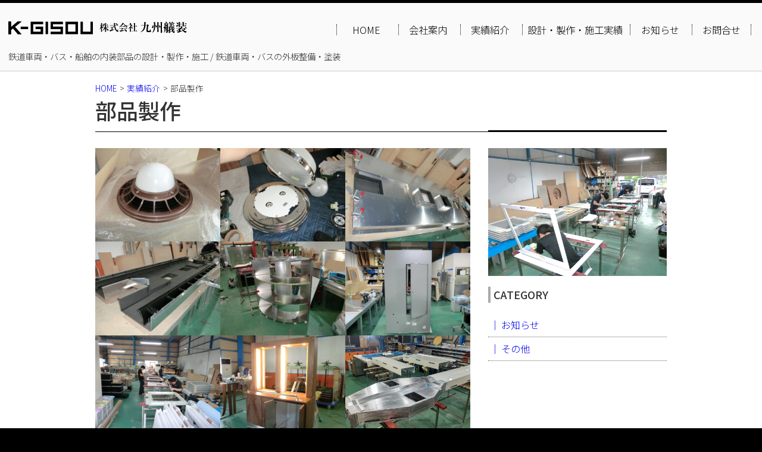

--- FILE ---
content_type: text/html; charset=UTF-8
request_url: https://www.k-gisou.com/works/457.html
body_size: 16548
content:
<!DOCTYPE html>
<html lang="ja">
	<head>
		<!-- Global site tag (gtag.js) - Google Analytics -->
		<script async src="https://www.googletagmanager.com/gtag/js?id=UA-127752983-1"></script>
		<script>
		  window.dataLayer = window.dataLayer || [];
		  function gtag(){dataLayer.push(arguments);}
		  gtag('js', new Date());
		
		  gtag('config', 'UA-127752983-1');
		</script>
		<meta charset="UTF-8" >
		<meta http-equiv="Content-Language" content="ja">
		<meta name="viewport" content="width=device-width,user-scalable=yes,maximum-scale=2.0">
		<meta name="format-detection" content="telephone=no">
		<meta http-equiv="Pragma" content="no-cache">
		<meta http-equiv="cache-control" content="no-cache">
		<meta http-equiv="expires" content="0">
		<meta name="author" content="株式会社九州艤装">
		<meta name="robots" content="INDEX">
		<link rel="shortcut icon" href="https://www.k-gisou.com/wp/wp-content/themes/linksoftware3/img/favicon.ico">
		<link rel="stylesheet" type="text/css" href="https://www.k-gisou.com/wp/wp-content/themes/linksoftware3/style.css">

		<title>部品製作 | 確かな技術と抜群のチームワーク「九州艤装」確かな技術と抜群のチームワーク「九州艤装」</title>

		<script src="https://www.k-gisou.com/wp/wp-content/themes/linksoftware3/js/jquery-3.0.0.min.js" type="text/javascript" charset="utf-8"></script>
		<script src="https://www.k-gisou.com/wp/wp-content/themes/linksoftware3/js/pagescroll.js" type="text/javascript" charset="utf-8"></script>
		<script src="https://www.k-gisou.com/wp/wp-content/themes/linksoftware3/js/masonry.pkgd.min.js" type="text/javascript" charset="utf-8"></script>
		<script src="https://www.k-gisou.com/wp/wp-content/themes/linksoftware3/js/imagesloaded.pkgd.min.js" type="text/javascript" charset="utf-8"></script>
		
			<script>
				$(function(){
				var $container = $('#Gallery');
				$container.imagesLoaded(function(){
					$container.masonry({
						itemSelector:'.item',//整理される要素のclassを指定
						columnWidth:150,     //一列の幅サイズを指定
						isAnimated:true,     //スムースアニメーション設定
						isFitWidth:true,     //親要素の幅サイズがピッタリ
						isRTL: false,         //整理される要素が左右逆になる（読み言語などに）
						gutterWidth:'1px',       //整理される要素間の溝の幅を指定
						isResizable:true     //ウィンドウサイズが変更された時に並び替え
					});
				});
				});
			</script>
		
		
		<meta name="google-site-verification" content="d8NX_imDvbdB6SXRLs24Ka51kOYWUI0c0NNfE4_BN5M" />

		
		<!-- All in One SEO 4.9.3 - aioseo.com -->
	<meta name="robots" content="max-image-preview:large" />
	<meta name="author" content="wpmaster"/>
	<meta name="google-site-verification" content="d8NX_imDvbdB6SXRLs24Ka51kOYWUI0c0NNfE4_BN5M" />
	<meta name="keywords" content="実績紹介" />
	<link rel="canonical" href="https://www.k-gisou.com/works/457.html" />
	<meta name="generator" content="All in One SEO (AIOSEO) 4.9.3" />
		<meta property="og:locale" content="ja_JP" />
		<meta property="og:site_name" content="確かな技術と抜群のチームワーク「九州艤装」 | 鉄道車両・バス・船舶の内装部品の設計・製作・施工 / 鉄道車両・バスの外板整備・塗装" />
		<meta property="og:type" content="activity" />
		<meta property="og:title" content="部品製作 | 確かな技術と抜群のチームワーク「九州艤装」" />
		<meta property="og:url" content="https://www.k-gisou.com/works/457.html" />
		<meta name="twitter:card" content="summary" />
		<meta name="twitter:title" content="部品製作 | 確かな技術と抜群のチームワーク「九州艤装」" />
		<script type="application/ld+json" class="aioseo-schema">
			{"@context":"https:\/\/schema.org","@graph":[{"@type":"Article","@id":"https:\/\/www.k-gisou.com\/works\/457.html#article","name":"\u90e8\u54c1\u88fd\u4f5c | \u78ba\u304b\u306a\u6280\u8853\u3068\u629c\u7fa4\u306e\u30c1\u30fc\u30e0\u30ef\u30fc\u30af\u300c\u4e5d\u5dde\u8264\u88c5\u300d","headline":"\u90e8\u54c1\u88fd\u4f5c","author":{"@id":"https:\/\/www.k-gisou.com\/author\/wpmaster#author"},"publisher":{"@id":"https:\/\/www.k-gisou.com\/#organization"},"image":{"@type":"ImageObject","url":"https:\/\/www.k-gisou.com\/wp\/wp-content\/uploads\/2021\/01\/buhin01.png","width":1024,"height":733,"caption":"\u90e8\u54c1\u88fd\u4f5c"},"datePublished":"2021-01-07T17:28:20+09:00","dateModified":"2025-01-20T11:51:25+09:00","inLanguage":"ja","mainEntityOfPage":{"@id":"https:\/\/www.k-gisou.com\/works\/457.html#webpage"},"isPartOf":{"@id":"https:\/\/www.k-gisou.com\/works\/457.html#webpage"},"articleSection":"\u5b9f\u7e3e\u7d39\u4ecb"},{"@type":"BreadcrumbList","@id":"https:\/\/www.k-gisou.com\/works\/457.html#breadcrumblist","itemListElement":[{"@type":"ListItem","@id":"https:\/\/www.k-gisou.com#listItem","position":1,"name":"\u30db\u30fc\u30e0","item":"https:\/\/www.k-gisou.com","nextItem":{"@type":"ListItem","@id":"https:\/\/www.k-gisou.com\/category\/works#listItem","name":"\u5b9f\u7e3e\u7d39\u4ecb"}},{"@type":"ListItem","@id":"https:\/\/www.k-gisou.com\/category\/works#listItem","position":2,"name":"\u5b9f\u7e3e\u7d39\u4ecb","item":"https:\/\/www.k-gisou.com\/category\/works","nextItem":{"@type":"ListItem","@id":"https:\/\/www.k-gisou.com\/works\/457.html#listItem","name":"\u90e8\u54c1\u88fd\u4f5c"},"previousItem":{"@type":"ListItem","@id":"https:\/\/www.k-gisou.com#listItem","name":"\u30db\u30fc\u30e0"}},{"@type":"ListItem","@id":"https:\/\/www.k-gisou.com\/works\/457.html#listItem","position":3,"name":"\u90e8\u54c1\u88fd\u4f5c","previousItem":{"@type":"ListItem","@id":"https:\/\/www.k-gisou.com\/category\/works#listItem","name":"\u5b9f\u7e3e\u7d39\u4ecb"}}]},{"@type":"Organization","@id":"https:\/\/www.k-gisou.com\/#organization","name":"\u682a\u5f0f\u4f1a\u793e\u4e5d\u5dde\u8264\u88c5","description":"\u9244\u9053\u8eca\u4e21\u30fb\u30d0\u30b9\u30fb\u8239\u8236\u306e\u5185\u88c5\u90e8\u54c1\u306e\u8a2d\u8a08\u30fb\u88fd\u4f5c\u30fb\u65bd\u5de5 \/ \u9244\u9053\u8eca\u4e21\u30fb\u30d0\u30b9\u306e\u5916\u677f\u6574\u5099\u30fb\u5857\u88c5","url":"https:\/\/www.k-gisou.com\/","telephone":"+81934742640","logo":{"@type":"ImageObject","url":"https:\/\/www.k-gisou.com\/wp\/wp-content\/uploads\/2021\/02\/image.jpg","@id":"https:\/\/www.k-gisou.com\/works\/457.html\/#organizationLogo","width":600,"height":450},"image":{"@id":"https:\/\/www.k-gisou.com\/works\/457.html\/#organizationLogo"}},{"@type":"Person","@id":"https:\/\/www.k-gisou.com\/author\/wpmaster#author","url":"https:\/\/www.k-gisou.com\/author\/wpmaster","name":"wpmaster","image":{"@type":"ImageObject","@id":"https:\/\/www.k-gisou.com\/works\/457.html#authorImage","url":"https:\/\/secure.gravatar.com\/avatar\/479c538b4649008a01ba331ab8e3f922b845655368f7e8d505a3dfe39277f153?s=96&d=mm&r=g","width":96,"height":96,"caption":"wpmaster"}},{"@type":"WebPage","@id":"https:\/\/www.k-gisou.com\/works\/457.html#webpage","url":"https:\/\/www.k-gisou.com\/works\/457.html","name":"\u90e8\u54c1\u88fd\u4f5c | \u78ba\u304b\u306a\u6280\u8853\u3068\u629c\u7fa4\u306e\u30c1\u30fc\u30e0\u30ef\u30fc\u30af\u300c\u4e5d\u5dde\u8264\u88c5\u300d","inLanguage":"ja","isPartOf":{"@id":"https:\/\/www.k-gisou.com\/#website"},"breadcrumb":{"@id":"https:\/\/www.k-gisou.com\/works\/457.html#breadcrumblist"},"author":{"@id":"https:\/\/www.k-gisou.com\/author\/wpmaster#author"},"creator":{"@id":"https:\/\/www.k-gisou.com\/author\/wpmaster#author"},"image":{"@type":"ImageObject","url":"https:\/\/www.k-gisou.com\/wp\/wp-content\/uploads\/2021\/01\/buhin01.png","@id":"https:\/\/www.k-gisou.com\/works\/457.html\/#mainImage","width":1024,"height":733,"caption":"\u90e8\u54c1\u88fd\u4f5c"},"primaryImageOfPage":{"@id":"https:\/\/www.k-gisou.com\/works\/457.html#mainImage"},"datePublished":"2021-01-07T17:28:20+09:00","dateModified":"2025-01-20T11:51:25+09:00"},{"@type":"WebSite","@id":"https:\/\/www.k-gisou.com\/#website","url":"https:\/\/www.k-gisou.com\/","name":"\u78ba\u304b\u306a\u6280\u8853\u3068\u629c\u7fa4\u306e\u30c1\u30fc\u30e0\u30ef\u30fc\u30af\u300c\u4e5d\u5dde\u8264\u88c5\u300d","description":"\u9244\u9053\u8eca\u4e21\u30fb\u30d0\u30b9\u30fb\u8239\u8236\u306e\u5185\u88c5\u90e8\u54c1\u306e\u8a2d\u8a08\u30fb\u88fd\u4f5c\u30fb\u65bd\u5de5 \/ \u9244\u9053\u8eca\u4e21\u30fb\u30d0\u30b9\u306e\u5916\u677f\u6574\u5099\u30fb\u5857\u88c5","inLanguage":"ja","publisher":{"@id":"https:\/\/www.k-gisou.com\/#organization"}}]}
		</script>
		<!-- All in One SEO -->

<link rel='dns-prefetch' href='//static.addtoany.com' />
<link rel='dns-prefetch' href='//challenges.cloudflare.com' />
<link rel="alternate" type="application/rss+xml" title="確かな技術と抜群のチームワーク「九州艤装」 &raquo; フィード" href="https://www.k-gisou.com/feed" />
<link rel="alternate" type="application/rss+xml" title="確かな技術と抜群のチームワーク「九州艤装」 &raquo; コメントフィード" href="https://www.k-gisou.com/comments/feed" />
<link rel="alternate" type="application/rss+xml" title="確かな技術と抜群のチームワーク「九州艤装」 &raquo; 部品製作 のコメントのフィード" href="https://www.k-gisou.com/works/457.html/feed" />
<link rel="alternate" title="oEmbed (JSON)" type="application/json+oembed" href="https://www.k-gisou.com/wp-json/oembed/1.0/embed?url=https%3A%2F%2Fwww.k-gisou.com%2Fworks%2F457.html" />
<link rel="alternate" title="oEmbed (XML)" type="text/xml+oembed" href="https://www.k-gisou.com/wp-json/oembed/1.0/embed?url=https%3A%2F%2Fwww.k-gisou.com%2Fworks%2F457.html&#038;format=xml" />
<style id='wp-img-auto-sizes-contain-inline-css' type='text/css'>
img:is([sizes=auto i],[sizes^="auto," i]){contain-intrinsic-size:3000px 1500px}
/*# sourceURL=wp-img-auto-sizes-contain-inline-css */
</style>
<style id='wp-emoji-styles-inline-css' type='text/css'>

	img.wp-smiley, img.emoji {
		display: inline !important;
		border: none !important;
		box-shadow: none !important;
		height: 1em !important;
		width: 1em !important;
		margin: 0 0.07em !important;
		vertical-align: -0.1em !important;
		background: none !important;
		padding: 0 !important;
	}
/*# sourceURL=wp-emoji-styles-inline-css */
</style>
<link rel='stylesheet' id='wp-block-library-css' href='https://www.k-gisou.com/wp/wp-includes/css/dist/block-library/style.min.css?ver=6.9' type='text/css' media='all' />
<style id='wp-block-gallery-inline-css' type='text/css'>
.blocks-gallery-grid:not(.has-nested-images),.wp-block-gallery:not(.has-nested-images){display:flex;flex-wrap:wrap;list-style-type:none;margin:0;padding:0}.blocks-gallery-grid:not(.has-nested-images) .blocks-gallery-image,.blocks-gallery-grid:not(.has-nested-images) .blocks-gallery-item,.wp-block-gallery:not(.has-nested-images) .blocks-gallery-image,.wp-block-gallery:not(.has-nested-images) .blocks-gallery-item{display:flex;flex-direction:column;flex-grow:1;justify-content:center;margin:0 1em 1em 0;position:relative;width:calc(50% - 1em)}.blocks-gallery-grid:not(.has-nested-images) .blocks-gallery-image:nth-of-type(2n),.blocks-gallery-grid:not(.has-nested-images) .blocks-gallery-item:nth-of-type(2n),.wp-block-gallery:not(.has-nested-images) .blocks-gallery-image:nth-of-type(2n),.wp-block-gallery:not(.has-nested-images) .blocks-gallery-item:nth-of-type(2n){margin-right:0}.blocks-gallery-grid:not(.has-nested-images) .blocks-gallery-image figure,.blocks-gallery-grid:not(.has-nested-images) .blocks-gallery-item figure,.wp-block-gallery:not(.has-nested-images) .blocks-gallery-image figure,.wp-block-gallery:not(.has-nested-images) .blocks-gallery-item figure{align-items:flex-end;display:flex;height:100%;justify-content:flex-start;margin:0}.blocks-gallery-grid:not(.has-nested-images) .blocks-gallery-image img,.blocks-gallery-grid:not(.has-nested-images) .blocks-gallery-item img,.wp-block-gallery:not(.has-nested-images) .blocks-gallery-image img,.wp-block-gallery:not(.has-nested-images) .blocks-gallery-item img{display:block;height:auto;max-width:100%;width:auto}.blocks-gallery-grid:not(.has-nested-images) .blocks-gallery-image figcaption,.blocks-gallery-grid:not(.has-nested-images) .blocks-gallery-item figcaption,.wp-block-gallery:not(.has-nested-images) .blocks-gallery-image figcaption,.wp-block-gallery:not(.has-nested-images) .blocks-gallery-item figcaption{background:linear-gradient(0deg,#000000b3,#0000004d 70%,#0000);bottom:0;box-sizing:border-box;color:#fff;font-size:.8em;margin:0;max-height:100%;overflow:auto;padding:3em .77em .7em;position:absolute;text-align:center;width:100%;z-index:2}.blocks-gallery-grid:not(.has-nested-images) .blocks-gallery-image figcaption img,.blocks-gallery-grid:not(.has-nested-images) .blocks-gallery-item figcaption img,.wp-block-gallery:not(.has-nested-images) .blocks-gallery-image figcaption img,.wp-block-gallery:not(.has-nested-images) .blocks-gallery-item figcaption img{display:inline}.blocks-gallery-grid:not(.has-nested-images) figcaption,.wp-block-gallery:not(.has-nested-images) figcaption{flex-grow:1}.blocks-gallery-grid:not(.has-nested-images).is-cropped .blocks-gallery-image a,.blocks-gallery-grid:not(.has-nested-images).is-cropped .blocks-gallery-image img,.blocks-gallery-grid:not(.has-nested-images).is-cropped .blocks-gallery-item a,.blocks-gallery-grid:not(.has-nested-images).is-cropped .blocks-gallery-item img,.wp-block-gallery:not(.has-nested-images).is-cropped .blocks-gallery-image a,.wp-block-gallery:not(.has-nested-images).is-cropped .blocks-gallery-image img,.wp-block-gallery:not(.has-nested-images).is-cropped .blocks-gallery-item a,.wp-block-gallery:not(.has-nested-images).is-cropped .blocks-gallery-item img{flex:1;height:100%;object-fit:cover;width:100%}.blocks-gallery-grid:not(.has-nested-images).columns-1 .blocks-gallery-image,.blocks-gallery-grid:not(.has-nested-images).columns-1 .blocks-gallery-item,.wp-block-gallery:not(.has-nested-images).columns-1 .blocks-gallery-image,.wp-block-gallery:not(.has-nested-images).columns-1 .blocks-gallery-item{margin-right:0;width:100%}@media (min-width:600px){.blocks-gallery-grid:not(.has-nested-images).columns-3 .blocks-gallery-image,.blocks-gallery-grid:not(.has-nested-images).columns-3 .blocks-gallery-item,.wp-block-gallery:not(.has-nested-images).columns-3 .blocks-gallery-image,.wp-block-gallery:not(.has-nested-images).columns-3 .blocks-gallery-item{margin-right:1em;width:calc(33.33333% - .66667em)}.blocks-gallery-grid:not(.has-nested-images).columns-4 .blocks-gallery-image,.blocks-gallery-grid:not(.has-nested-images).columns-4 .blocks-gallery-item,.wp-block-gallery:not(.has-nested-images).columns-4 .blocks-gallery-image,.wp-block-gallery:not(.has-nested-images).columns-4 .blocks-gallery-item{margin-right:1em;width:calc(25% - .75em)}.blocks-gallery-grid:not(.has-nested-images).columns-5 .blocks-gallery-image,.blocks-gallery-grid:not(.has-nested-images).columns-5 .blocks-gallery-item,.wp-block-gallery:not(.has-nested-images).columns-5 .blocks-gallery-image,.wp-block-gallery:not(.has-nested-images).columns-5 .blocks-gallery-item{margin-right:1em;width:calc(20% - .8em)}.blocks-gallery-grid:not(.has-nested-images).columns-6 .blocks-gallery-image,.blocks-gallery-grid:not(.has-nested-images).columns-6 .blocks-gallery-item,.wp-block-gallery:not(.has-nested-images).columns-6 .blocks-gallery-image,.wp-block-gallery:not(.has-nested-images).columns-6 .blocks-gallery-item{margin-right:1em;width:calc(16.66667% - .83333em)}.blocks-gallery-grid:not(.has-nested-images).columns-7 .blocks-gallery-image,.blocks-gallery-grid:not(.has-nested-images).columns-7 .blocks-gallery-item,.wp-block-gallery:not(.has-nested-images).columns-7 .blocks-gallery-image,.wp-block-gallery:not(.has-nested-images).columns-7 .blocks-gallery-item{margin-right:1em;width:calc(14.28571% - .85714em)}.blocks-gallery-grid:not(.has-nested-images).columns-8 .blocks-gallery-image,.blocks-gallery-grid:not(.has-nested-images).columns-8 .blocks-gallery-item,.wp-block-gallery:not(.has-nested-images).columns-8 .blocks-gallery-image,.wp-block-gallery:not(.has-nested-images).columns-8 .blocks-gallery-item{margin-right:1em;width:calc(12.5% - .875em)}.blocks-gallery-grid:not(.has-nested-images).columns-1 .blocks-gallery-image:nth-of-type(1n),.blocks-gallery-grid:not(.has-nested-images).columns-1 .blocks-gallery-item:nth-of-type(1n),.blocks-gallery-grid:not(.has-nested-images).columns-2 .blocks-gallery-image:nth-of-type(2n),.blocks-gallery-grid:not(.has-nested-images).columns-2 .blocks-gallery-item:nth-of-type(2n),.blocks-gallery-grid:not(.has-nested-images).columns-3 .blocks-gallery-image:nth-of-type(3n),.blocks-gallery-grid:not(.has-nested-images).columns-3 .blocks-gallery-item:nth-of-type(3n),.blocks-gallery-grid:not(.has-nested-images).columns-4 .blocks-gallery-image:nth-of-type(4n),.blocks-gallery-grid:not(.has-nested-images).columns-4 .blocks-gallery-item:nth-of-type(4n),.blocks-gallery-grid:not(.has-nested-images).columns-5 .blocks-gallery-image:nth-of-type(5n),.blocks-gallery-grid:not(.has-nested-images).columns-5 .blocks-gallery-item:nth-of-type(5n),.blocks-gallery-grid:not(.has-nested-images).columns-6 .blocks-gallery-image:nth-of-type(6n),.blocks-gallery-grid:not(.has-nested-images).columns-6 .blocks-gallery-item:nth-of-type(6n),.blocks-gallery-grid:not(.has-nested-images).columns-7 .blocks-gallery-image:nth-of-type(7n),.blocks-gallery-grid:not(.has-nested-images).columns-7 .blocks-gallery-item:nth-of-type(7n),.blocks-gallery-grid:not(.has-nested-images).columns-8 .blocks-gallery-image:nth-of-type(8n),.blocks-gallery-grid:not(.has-nested-images).columns-8 .blocks-gallery-item:nth-of-type(8n),.wp-block-gallery:not(.has-nested-images).columns-1 .blocks-gallery-image:nth-of-type(1n),.wp-block-gallery:not(.has-nested-images).columns-1 .blocks-gallery-item:nth-of-type(1n),.wp-block-gallery:not(.has-nested-images).columns-2 .blocks-gallery-image:nth-of-type(2n),.wp-block-gallery:not(.has-nested-images).columns-2 .blocks-gallery-item:nth-of-type(2n),.wp-block-gallery:not(.has-nested-images).columns-3 .blocks-gallery-image:nth-of-type(3n),.wp-block-gallery:not(.has-nested-images).columns-3 .blocks-gallery-item:nth-of-type(3n),.wp-block-gallery:not(.has-nested-images).columns-4 .blocks-gallery-image:nth-of-type(4n),.wp-block-gallery:not(.has-nested-images).columns-4 .blocks-gallery-item:nth-of-type(4n),.wp-block-gallery:not(.has-nested-images).columns-5 .blocks-gallery-image:nth-of-type(5n),.wp-block-gallery:not(.has-nested-images).columns-5 .blocks-gallery-item:nth-of-type(5n),.wp-block-gallery:not(.has-nested-images).columns-6 .blocks-gallery-image:nth-of-type(6n),.wp-block-gallery:not(.has-nested-images).columns-6 .blocks-gallery-item:nth-of-type(6n),.wp-block-gallery:not(.has-nested-images).columns-7 .blocks-gallery-image:nth-of-type(7n),.wp-block-gallery:not(.has-nested-images).columns-7 .blocks-gallery-item:nth-of-type(7n),.wp-block-gallery:not(.has-nested-images).columns-8 .blocks-gallery-image:nth-of-type(8n),.wp-block-gallery:not(.has-nested-images).columns-8 .blocks-gallery-item:nth-of-type(8n){margin-right:0}}.blocks-gallery-grid:not(.has-nested-images) .blocks-gallery-image:last-child,.blocks-gallery-grid:not(.has-nested-images) .blocks-gallery-item:last-child,.wp-block-gallery:not(.has-nested-images) .blocks-gallery-image:last-child,.wp-block-gallery:not(.has-nested-images) .blocks-gallery-item:last-child{margin-right:0}.blocks-gallery-grid:not(.has-nested-images).alignleft,.blocks-gallery-grid:not(.has-nested-images).alignright,.wp-block-gallery:not(.has-nested-images).alignleft,.wp-block-gallery:not(.has-nested-images).alignright{max-width:420px;width:100%}.blocks-gallery-grid:not(.has-nested-images).aligncenter .blocks-gallery-item figure,.wp-block-gallery:not(.has-nested-images).aligncenter .blocks-gallery-item figure{justify-content:center}.wp-block-gallery:not(.is-cropped) .blocks-gallery-item{align-self:flex-start}figure.wp-block-gallery.has-nested-images{align-items:normal}.wp-block-gallery.has-nested-images figure.wp-block-image:not(#individual-image){margin:0;width:calc(50% - var(--wp--style--unstable-gallery-gap, 16px)/2)}.wp-block-gallery.has-nested-images figure.wp-block-image{box-sizing:border-box;display:flex;flex-direction:column;flex-grow:1;justify-content:center;max-width:100%;position:relative}.wp-block-gallery.has-nested-images figure.wp-block-image>a,.wp-block-gallery.has-nested-images figure.wp-block-image>div{flex-direction:column;flex-grow:1;margin:0}.wp-block-gallery.has-nested-images figure.wp-block-image img{display:block;height:auto;max-width:100%!important;width:auto}.wp-block-gallery.has-nested-images figure.wp-block-image figcaption,.wp-block-gallery.has-nested-images figure.wp-block-image:has(figcaption):before{bottom:0;left:0;max-height:100%;position:absolute;right:0}.wp-block-gallery.has-nested-images figure.wp-block-image:has(figcaption):before{backdrop-filter:blur(3px);content:"";height:100%;-webkit-mask-image:linear-gradient(0deg,#000 20%,#0000);mask-image:linear-gradient(0deg,#000 20%,#0000);max-height:40%;pointer-events:none}.wp-block-gallery.has-nested-images figure.wp-block-image figcaption{box-sizing:border-box;color:#fff;font-size:13px;margin:0;overflow:auto;padding:1em;text-align:center;text-shadow:0 0 1.5px #000}.wp-block-gallery.has-nested-images figure.wp-block-image figcaption::-webkit-scrollbar{height:12px;width:12px}.wp-block-gallery.has-nested-images figure.wp-block-image figcaption::-webkit-scrollbar-track{background-color:initial}.wp-block-gallery.has-nested-images figure.wp-block-image figcaption::-webkit-scrollbar-thumb{background-clip:padding-box;background-color:initial;border:3px solid #0000;border-radius:8px}.wp-block-gallery.has-nested-images figure.wp-block-image figcaption:focus-within::-webkit-scrollbar-thumb,.wp-block-gallery.has-nested-images figure.wp-block-image figcaption:focus::-webkit-scrollbar-thumb,.wp-block-gallery.has-nested-images figure.wp-block-image figcaption:hover::-webkit-scrollbar-thumb{background-color:#fffc}.wp-block-gallery.has-nested-images figure.wp-block-image figcaption{scrollbar-color:#0000 #0000;scrollbar-gutter:stable both-edges;scrollbar-width:thin}.wp-block-gallery.has-nested-images figure.wp-block-image figcaption:focus,.wp-block-gallery.has-nested-images figure.wp-block-image figcaption:focus-within,.wp-block-gallery.has-nested-images figure.wp-block-image figcaption:hover{scrollbar-color:#fffc #0000}.wp-block-gallery.has-nested-images figure.wp-block-image figcaption{will-change:transform}@media (hover:none){.wp-block-gallery.has-nested-images figure.wp-block-image figcaption{scrollbar-color:#fffc #0000}}.wp-block-gallery.has-nested-images figure.wp-block-image figcaption{background:linear-gradient(0deg,#0006,#0000)}.wp-block-gallery.has-nested-images figure.wp-block-image figcaption img{display:inline}.wp-block-gallery.has-nested-images figure.wp-block-image figcaption a{color:inherit}.wp-block-gallery.has-nested-images figure.wp-block-image.has-custom-border img{box-sizing:border-box}.wp-block-gallery.has-nested-images figure.wp-block-image.has-custom-border>a,.wp-block-gallery.has-nested-images figure.wp-block-image.has-custom-border>div,.wp-block-gallery.has-nested-images figure.wp-block-image.is-style-rounded>a,.wp-block-gallery.has-nested-images figure.wp-block-image.is-style-rounded>div{flex:1 1 auto}.wp-block-gallery.has-nested-images figure.wp-block-image.has-custom-border figcaption,.wp-block-gallery.has-nested-images figure.wp-block-image.is-style-rounded figcaption{background:none;color:inherit;flex:initial;margin:0;padding:10px 10px 9px;position:relative;text-shadow:none}.wp-block-gallery.has-nested-images figure.wp-block-image.has-custom-border:before,.wp-block-gallery.has-nested-images figure.wp-block-image.is-style-rounded:before{content:none}.wp-block-gallery.has-nested-images figcaption{flex-basis:100%;flex-grow:1;text-align:center}.wp-block-gallery.has-nested-images:not(.is-cropped) figure.wp-block-image:not(#individual-image){margin-bottom:auto;margin-top:0}.wp-block-gallery.has-nested-images.is-cropped figure.wp-block-image:not(#individual-image){align-self:inherit}.wp-block-gallery.has-nested-images.is-cropped figure.wp-block-image:not(#individual-image)>a,.wp-block-gallery.has-nested-images.is-cropped figure.wp-block-image:not(#individual-image)>div:not(.components-drop-zone){display:flex}.wp-block-gallery.has-nested-images.is-cropped figure.wp-block-image:not(#individual-image) a,.wp-block-gallery.has-nested-images.is-cropped figure.wp-block-image:not(#individual-image) img{flex:1 0 0%;height:100%;object-fit:cover;width:100%}.wp-block-gallery.has-nested-images.columns-1 figure.wp-block-image:not(#individual-image){width:100%}@media (min-width:600px){.wp-block-gallery.has-nested-images.columns-3 figure.wp-block-image:not(#individual-image){width:calc(33.33333% - var(--wp--style--unstable-gallery-gap, 16px)*.66667)}.wp-block-gallery.has-nested-images.columns-4 figure.wp-block-image:not(#individual-image){width:calc(25% - var(--wp--style--unstable-gallery-gap, 16px)*.75)}.wp-block-gallery.has-nested-images.columns-5 figure.wp-block-image:not(#individual-image){width:calc(20% - var(--wp--style--unstable-gallery-gap, 16px)*.8)}.wp-block-gallery.has-nested-images.columns-6 figure.wp-block-image:not(#individual-image){width:calc(16.66667% - var(--wp--style--unstable-gallery-gap, 16px)*.83333)}.wp-block-gallery.has-nested-images.columns-7 figure.wp-block-image:not(#individual-image){width:calc(14.28571% - var(--wp--style--unstable-gallery-gap, 16px)*.85714)}.wp-block-gallery.has-nested-images.columns-8 figure.wp-block-image:not(#individual-image){width:calc(12.5% - var(--wp--style--unstable-gallery-gap, 16px)*.875)}.wp-block-gallery.has-nested-images.columns-default figure.wp-block-image:not(#individual-image){width:calc(33.33% - var(--wp--style--unstable-gallery-gap, 16px)*.66667)}.wp-block-gallery.has-nested-images.columns-default figure.wp-block-image:not(#individual-image):first-child:nth-last-child(2),.wp-block-gallery.has-nested-images.columns-default figure.wp-block-image:not(#individual-image):first-child:nth-last-child(2)~figure.wp-block-image:not(#individual-image){width:calc(50% - var(--wp--style--unstable-gallery-gap, 16px)*.5)}.wp-block-gallery.has-nested-images.columns-default figure.wp-block-image:not(#individual-image):first-child:last-child{width:100%}}.wp-block-gallery.has-nested-images.alignleft,.wp-block-gallery.has-nested-images.alignright{max-width:420px;width:100%}.wp-block-gallery.has-nested-images.aligncenter{justify-content:center}
/*# sourceURL=https://www.k-gisou.com/wp/wp-includes/blocks/gallery/style.min.css */
</style>
<style id='wp-block-image-inline-css' type='text/css'>
.wp-block-image>a,.wp-block-image>figure>a{display:inline-block}.wp-block-image img{box-sizing:border-box;height:auto;max-width:100%;vertical-align:bottom}@media not (prefers-reduced-motion){.wp-block-image img.hide{visibility:hidden}.wp-block-image img.show{animation:show-content-image .4s}}.wp-block-image[style*=border-radius] img,.wp-block-image[style*=border-radius]>a{border-radius:inherit}.wp-block-image.has-custom-border img{box-sizing:border-box}.wp-block-image.aligncenter{text-align:center}.wp-block-image.alignfull>a,.wp-block-image.alignwide>a{width:100%}.wp-block-image.alignfull img,.wp-block-image.alignwide img{height:auto;width:100%}.wp-block-image .aligncenter,.wp-block-image .alignleft,.wp-block-image .alignright,.wp-block-image.aligncenter,.wp-block-image.alignleft,.wp-block-image.alignright{display:table}.wp-block-image .aligncenter>figcaption,.wp-block-image .alignleft>figcaption,.wp-block-image .alignright>figcaption,.wp-block-image.aligncenter>figcaption,.wp-block-image.alignleft>figcaption,.wp-block-image.alignright>figcaption{caption-side:bottom;display:table-caption}.wp-block-image .alignleft{float:left;margin:.5em 1em .5em 0}.wp-block-image .alignright{float:right;margin:.5em 0 .5em 1em}.wp-block-image .aligncenter{margin-left:auto;margin-right:auto}.wp-block-image :where(figcaption){margin-bottom:1em;margin-top:.5em}.wp-block-image.is-style-circle-mask img{border-radius:9999px}@supports ((-webkit-mask-image:none) or (mask-image:none)) or (-webkit-mask-image:none){.wp-block-image.is-style-circle-mask img{border-radius:0;-webkit-mask-image:url('data:image/svg+xml;utf8,<svg viewBox="0 0 100 100" xmlns="http://www.w3.org/2000/svg"><circle cx="50" cy="50" r="50"/></svg>');mask-image:url('data:image/svg+xml;utf8,<svg viewBox="0 0 100 100" xmlns="http://www.w3.org/2000/svg"><circle cx="50" cy="50" r="50"/></svg>');mask-mode:alpha;-webkit-mask-position:center;mask-position:center;-webkit-mask-repeat:no-repeat;mask-repeat:no-repeat;-webkit-mask-size:contain;mask-size:contain}}:root :where(.wp-block-image.is-style-rounded img,.wp-block-image .is-style-rounded img){border-radius:9999px}.wp-block-image figure{margin:0}.wp-lightbox-container{display:flex;flex-direction:column;position:relative}.wp-lightbox-container img{cursor:zoom-in}.wp-lightbox-container img:hover+button{opacity:1}.wp-lightbox-container button{align-items:center;backdrop-filter:blur(16px) saturate(180%);background-color:#5a5a5a40;border:none;border-radius:4px;cursor:zoom-in;display:flex;height:20px;justify-content:center;opacity:0;padding:0;position:absolute;right:16px;text-align:center;top:16px;width:20px;z-index:100}@media not (prefers-reduced-motion){.wp-lightbox-container button{transition:opacity .2s ease}}.wp-lightbox-container button:focus-visible{outline:3px auto #5a5a5a40;outline:3px auto -webkit-focus-ring-color;outline-offset:3px}.wp-lightbox-container button:hover{cursor:pointer;opacity:1}.wp-lightbox-container button:focus{opacity:1}.wp-lightbox-container button:focus,.wp-lightbox-container button:hover,.wp-lightbox-container button:not(:hover):not(:active):not(.has-background){background-color:#5a5a5a40;border:none}.wp-lightbox-overlay{box-sizing:border-box;cursor:zoom-out;height:100vh;left:0;overflow:hidden;position:fixed;top:0;visibility:hidden;width:100%;z-index:100000}.wp-lightbox-overlay .close-button{align-items:center;cursor:pointer;display:flex;justify-content:center;min-height:40px;min-width:40px;padding:0;position:absolute;right:calc(env(safe-area-inset-right) + 16px);top:calc(env(safe-area-inset-top) + 16px);z-index:5000000}.wp-lightbox-overlay .close-button:focus,.wp-lightbox-overlay .close-button:hover,.wp-lightbox-overlay .close-button:not(:hover):not(:active):not(.has-background){background:none;border:none}.wp-lightbox-overlay .lightbox-image-container{height:var(--wp--lightbox-container-height);left:50%;overflow:hidden;position:absolute;top:50%;transform:translate(-50%,-50%);transform-origin:top left;width:var(--wp--lightbox-container-width);z-index:9999999999}.wp-lightbox-overlay .wp-block-image{align-items:center;box-sizing:border-box;display:flex;height:100%;justify-content:center;margin:0;position:relative;transform-origin:0 0;width:100%;z-index:3000000}.wp-lightbox-overlay .wp-block-image img{height:var(--wp--lightbox-image-height);min-height:var(--wp--lightbox-image-height);min-width:var(--wp--lightbox-image-width);width:var(--wp--lightbox-image-width)}.wp-lightbox-overlay .wp-block-image figcaption{display:none}.wp-lightbox-overlay button{background:none;border:none}.wp-lightbox-overlay .scrim{background-color:#fff;height:100%;opacity:.9;position:absolute;width:100%;z-index:2000000}.wp-lightbox-overlay.active{visibility:visible}@media not (prefers-reduced-motion){.wp-lightbox-overlay.active{animation:turn-on-visibility .25s both}.wp-lightbox-overlay.active img{animation:turn-on-visibility .35s both}.wp-lightbox-overlay.show-closing-animation:not(.active){animation:turn-off-visibility .35s both}.wp-lightbox-overlay.show-closing-animation:not(.active) img{animation:turn-off-visibility .25s both}.wp-lightbox-overlay.zoom.active{animation:none;opacity:1;visibility:visible}.wp-lightbox-overlay.zoom.active .lightbox-image-container{animation:lightbox-zoom-in .4s}.wp-lightbox-overlay.zoom.active .lightbox-image-container img{animation:none}.wp-lightbox-overlay.zoom.active .scrim{animation:turn-on-visibility .4s forwards}.wp-lightbox-overlay.zoom.show-closing-animation:not(.active){animation:none}.wp-lightbox-overlay.zoom.show-closing-animation:not(.active) .lightbox-image-container{animation:lightbox-zoom-out .4s}.wp-lightbox-overlay.zoom.show-closing-animation:not(.active) .lightbox-image-container img{animation:none}.wp-lightbox-overlay.zoom.show-closing-animation:not(.active) .scrim{animation:turn-off-visibility .4s forwards}}@keyframes show-content-image{0%{visibility:hidden}99%{visibility:hidden}to{visibility:visible}}@keyframes turn-on-visibility{0%{opacity:0}to{opacity:1}}@keyframes turn-off-visibility{0%{opacity:1;visibility:visible}99%{opacity:0;visibility:visible}to{opacity:0;visibility:hidden}}@keyframes lightbox-zoom-in{0%{transform:translate(calc((-100vw + var(--wp--lightbox-scrollbar-width))/2 + var(--wp--lightbox-initial-left-position)),calc(-50vh + var(--wp--lightbox-initial-top-position))) scale(var(--wp--lightbox-scale))}to{transform:translate(-50%,-50%) scale(1)}}@keyframes lightbox-zoom-out{0%{transform:translate(-50%,-50%) scale(1);visibility:visible}99%{visibility:visible}to{transform:translate(calc((-100vw + var(--wp--lightbox-scrollbar-width))/2 + var(--wp--lightbox-initial-left-position)),calc(-50vh + var(--wp--lightbox-initial-top-position))) scale(var(--wp--lightbox-scale));visibility:hidden}}
/*# sourceURL=https://www.k-gisou.com/wp/wp-includes/blocks/image/style.min.css */
</style>
<style id='global-styles-inline-css' type='text/css'>
:root{--wp--preset--aspect-ratio--square: 1;--wp--preset--aspect-ratio--4-3: 4/3;--wp--preset--aspect-ratio--3-4: 3/4;--wp--preset--aspect-ratio--3-2: 3/2;--wp--preset--aspect-ratio--2-3: 2/3;--wp--preset--aspect-ratio--16-9: 16/9;--wp--preset--aspect-ratio--9-16: 9/16;--wp--preset--color--black: #000000;--wp--preset--color--cyan-bluish-gray: #abb8c3;--wp--preset--color--white: #ffffff;--wp--preset--color--pale-pink: #f78da7;--wp--preset--color--vivid-red: #cf2e2e;--wp--preset--color--luminous-vivid-orange: #ff6900;--wp--preset--color--luminous-vivid-amber: #fcb900;--wp--preset--color--light-green-cyan: #7bdcb5;--wp--preset--color--vivid-green-cyan: #00d084;--wp--preset--color--pale-cyan-blue: #8ed1fc;--wp--preset--color--vivid-cyan-blue: #0693e3;--wp--preset--color--vivid-purple: #9b51e0;--wp--preset--gradient--vivid-cyan-blue-to-vivid-purple: linear-gradient(135deg,rgb(6,147,227) 0%,rgb(155,81,224) 100%);--wp--preset--gradient--light-green-cyan-to-vivid-green-cyan: linear-gradient(135deg,rgb(122,220,180) 0%,rgb(0,208,130) 100%);--wp--preset--gradient--luminous-vivid-amber-to-luminous-vivid-orange: linear-gradient(135deg,rgb(252,185,0) 0%,rgb(255,105,0) 100%);--wp--preset--gradient--luminous-vivid-orange-to-vivid-red: linear-gradient(135deg,rgb(255,105,0) 0%,rgb(207,46,46) 100%);--wp--preset--gradient--very-light-gray-to-cyan-bluish-gray: linear-gradient(135deg,rgb(238,238,238) 0%,rgb(169,184,195) 100%);--wp--preset--gradient--cool-to-warm-spectrum: linear-gradient(135deg,rgb(74,234,220) 0%,rgb(151,120,209) 20%,rgb(207,42,186) 40%,rgb(238,44,130) 60%,rgb(251,105,98) 80%,rgb(254,248,76) 100%);--wp--preset--gradient--blush-light-purple: linear-gradient(135deg,rgb(255,206,236) 0%,rgb(152,150,240) 100%);--wp--preset--gradient--blush-bordeaux: linear-gradient(135deg,rgb(254,205,165) 0%,rgb(254,45,45) 50%,rgb(107,0,62) 100%);--wp--preset--gradient--luminous-dusk: linear-gradient(135deg,rgb(255,203,112) 0%,rgb(199,81,192) 50%,rgb(65,88,208) 100%);--wp--preset--gradient--pale-ocean: linear-gradient(135deg,rgb(255,245,203) 0%,rgb(182,227,212) 50%,rgb(51,167,181) 100%);--wp--preset--gradient--electric-grass: linear-gradient(135deg,rgb(202,248,128) 0%,rgb(113,206,126) 100%);--wp--preset--gradient--midnight: linear-gradient(135deg,rgb(2,3,129) 0%,rgb(40,116,252) 100%);--wp--preset--font-size--small: 13px;--wp--preset--font-size--medium: 20px;--wp--preset--font-size--large: 36px;--wp--preset--font-size--x-large: 42px;--wp--preset--spacing--20: 0.44rem;--wp--preset--spacing--30: 0.67rem;--wp--preset--spacing--40: 1rem;--wp--preset--spacing--50: 1.5rem;--wp--preset--spacing--60: 2.25rem;--wp--preset--spacing--70: 3.38rem;--wp--preset--spacing--80: 5.06rem;--wp--preset--shadow--natural: 6px 6px 9px rgba(0, 0, 0, 0.2);--wp--preset--shadow--deep: 12px 12px 50px rgba(0, 0, 0, 0.4);--wp--preset--shadow--sharp: 6px 6px 0px rgba(0, 0, 0, 0.2);--wp--preset--shadow--outlined: 6px 6px 0px -3px rgb(255, 255, 255), 6px 6px rgb(0, 0, 0);--wp--preset--shadow--crisp: 6px 6px 0px rgb(0, 0, 0);}:where(.is-layout-flex){gap: 0.5em;}:where(.is-layout-grid){gap: 0.5em;}body .is-layout-flex{display: flex;}.is-layout-flex{flex-wrap: wrap;align-items: center;}.is-layout-flex > :is(*, div){margin: 0;}body .is-layout-grid{display: grid;}.is-layout-grid > :is(*, div){margin: 0;}:where(.wp-block-columns.is-layout-flex){gap: 2em;}:where(.wp-block-columns.is-layout-grid){gap: 2em;}:where(.wp-block-post-template.is-layout-flex){gap: 1.25em;}:where(.wp-block-post-template.is-layout-grid){gap: 1.25em;}.has-black-color{color: var(--wp--preset--color--black) !important;}.has-cyan-bluish-gray-color{color: var(--wp--preset--color--cyan-bluish-gray) !important;}.has-white-color{color: var(--wp--preset--color--white) !important;}.has-pale-pink-color{color: var(--wp--preset--color--pale-pink) !important;}.has-vivid-red-color{color: var(--wp--preset--color--vivid-red) !important;}.has-luminous-vivid-orange-color{color: var(--wp--preset--color--luminous-vivid-orange) !important;}.has-luminous-vivid-amber-color{color: var(--wp--preset--color--luminous-vivid-amber) !important;}.has-light-green-cyan-color{color: var(--wp--preset--color--light-green-cyan) !important;}.has-vivid-green-cyan-color{color: var(--wp--preset--color--vivid-green-cyan) !important;}.has-pale-cyan-blue-color{color: var(--wp--preset--color--pale-cyan-blue) !important;}.has-vivid-cyan-blue-color{color: var(--wp--preset--color--vivid-cyan-blue) !important;}.has-vivid-purple-color{color: var(--wp--preset--color--vivid-purple) !important;}.has-black-background-color{background-color: var(--wp--preset--color--black) !important;}.has-cyan-bluish-gray-background-color{background-color: var(--wp--preset--color--cyan-bluish-gray) !important;}.has-white-background-color{background-color: var(--wp--preset--color--white) !important;}.has-pale-pink-background-color{background-color: var(--wp--preset--color--pale-pink) !important;}.has-vivid-red-background-color{background-color: var(--wp--preset--color--vivid-red) !important;}.has-luminous-vivid-orange-background-color{background-color: var(--wp--preset--color--luminous-vivid-orange) !important;}.has-luminous-vivid-amber-background-color{background-color: var(--wp--preset--color--luminous-vivid-amber) !important;}.has-light-green-cyan-background-color{background-color: var(--wp--preset--color--light-green-cyan) !important;}.has-vivid-green-cyan-background-color{background-color: var(--wp--preset--color--vivid-green-cyan) !important;}.has-pale-cyan-blue-background-color{background-color: var(--wp--preset--color--pale-cyan-blue) !important;}.has-vivid-cyan-blue-background-color{background-color: var(--wp--preset--color--vivid-cyan-blue) !important;}.has-vivid-purple-background-color{background-color: var(--wp--preset--color--vivid-purple) !important;}.has-black-border-color{border-color: var(--wp--preset--color--black) !important;}.has-cyan-bluish-gray-border-color{border-color: var(--wp--preset--color--cyan-bluish-gray) !important;}.has-white-border-color{border-color: var(--wp--preset--color--white) !important;}.has-pale-pink-border-color{border-color: var(--wp--preset--color--pale-pink) !important;}.has-vivid-red-border-color{border-color: var(--wp--preset--color--vivid-red) !important;}.has-luminous-vivid-orange-border-color{border-color: var(--wp--preset--color--luminous-vivid-orange) !important;}.has-luminous-vivid-amber-border-color{border-color: var(--wp--preset--color--luminous-vivid-amber) !important;}.has-light-green-cyan-border-color{border-color: var(--wp--preset--color--light-green-cyan) !important;}.has-vivid-green-cyan-border-color{border-color: var(--wp--preset--color--vivid-green-cyan) !important;}.has-pale-cyan-blue-border-color{border-color: var(--wp--preset--color--pale-cyan-blue) !important;}.has-vivid-cyan-blue-border-color{border-color: var(--wp--preset--color--vivid-cyan-blue) !important;}.has-vivid-purple-border-color{border-color: var(--wp--preset--color--vivid-purple) !important;}.has-vivid-cyan-blue-to-vivid-purple-gradient-background{background: var(--wp--preset--gradient--vivid-cyan-blue-to-vivid-purple) !important;}.has-light-green-cyan-to-vivid-green-cyan-gradient-background{background: var(--wp--preset--gradient--light-green-cyan-to-vivid-green-cyan) !important;}.has-luminous-vivid-amber-to-luminous-vivid-orange-gradient-background{background: var(--wp--preset--gradient--luminous-vivid-amber-to-luminous-vivid-orange) !important;}.has-luminous-vivid-orange-to-vivid-red-gradient-background{background: var(--wp--preset--gradient--luminous-vivid-orange-to-vivid-red) !important;}.has-very-light-gray-to-cyan-bluish-gray-gradient-background{background: var(--wp--preset--gradient--very-light-gray-to-cyan-bluish-gray) !important;}.has-cool-to-warm-spectrum-gradient-background{background: var(--wp--preset--gradient--cool-to-warm-spectrum) !important;}.has-blush-light-purple-gradient-background{background: var(--wp--preset--gradient--blush-light-purple) !important;}.has-blush-bordeaux-gradient-background{background: var(--wp--preset--gradient--blush-bordeaux) !important;}.has-luminous-dusk-gradient-background{background: var(--wp--preset--gradient--luminous-dusk) !important;}.has-pale-ocean-gradient-background{background: var(--wp--preset--gradient--pale-ocean) !important;}.has-electric-grass-gradient-background{background: var(--wp--preset--gradient--electric-grass) !important;}.has-midnight-gradient-background{background: var(--wp--preset--gradient--midnight) !important;}.has-small-font-size{font-size: var(--wp--preset--font-size--small) !important;}.has-medium-font-size{font-size: var(--wp--preset--font-size--medium) !important;}.has-large-font-size{font-size: var(--wp--preset--font-size--large) !important;}.has-x-large-font-size{font-size: var(--wp--preset--font-size--x-large) !important;}
/*# sourceURL=global-styles-inline-css */
</style>
<style id='core-block-supports-inline-css' type='text/css'>
.wp-block-gallery.wp-block-gallery-1{--wp--style--unstable-gallery-gap:var( --wp--style--gallery-gap-default, var( --gallery-block--gutter-size, var( --wp--style--block-gap, 0.5em ) ) );gap:var( --wp--style--gallery-gap-default, var( --gallery-block--gutter-size, var( --wp--style--block-gap, 0.5em ) ) );}
/*# sourceURL=core-block-supports-inline-css */
</style>

<style id='classic-theme-styles-inline-css' type='text/css'>
/*! This file is auto-generated */
.wp-block-button__link{color:#fff;background-color:#32373c;border-radius:9999px;box-shadow:none;text-decoration:none;padding:calc(.667em + 2px) calc(1.333em + 2px);font-size:1.125em}.wp-block-file__button{background:#32373c;color:#fff;text-decoration:none}
/*# sourceURL=/wp-includes/css/classic-themes.min.css */
</style>
<link rel='stylesheet' id='contact-form-7-css' href='https://www.k-gisou.com/wp/wp-content/plugins/contact-form-7/includes/css/styles.css?ver=6.1.4' type='text/css' media='all' />
<link rel='stylesheet' id='easy-swipebox-css' href='https://www.k-gisou.com/wp/wp-content/plugins/easy-swipebox/public/css/swipebox.min.css?ver=1.1.2' type='text/css' media='all' />
<link rel='stylesheet' id='addtoany-css' href='https://www.k-gisou.com/wp/wp-content/plugins/add-to-any/addtoany.min.css?ver=1.16' type='text/css' media='all' />
<script type="text/javascript" id="addtoany-core-js-before">
/* <![CDATA[ */
window.a2a_config=window.a2a_config||{};a2a_config.callbacks=[];a2a_config.overlays=[];a2a_config.templates={};a2a_localize = {
	Share: "共有",
	Save: "ブックマーク",
	Subscribe: "購読",
	Email: "メール",
	Bookmark: "ブックマーク",
	ShowAll: "すべて表示する",
	ShowLess: "小さく表示する",
	FindServices: "サービスを探す",
	FindAnyServiceToAddTo: "追加するサービスを今すぐ探す",
	PoweredBy: "Powered by",
	ShareViaEmail: "メールでシェアする",
	SubscribeViaEmail: "メールで購読する",
	BookmarkInYourBrowser: "ブラウザにブックマーク",
	BookmarkInstructions: "このページをブックマークするには、 Ctrl+D または \u2318+D を押下。",
	AddToYourFavorites: "お気に入りに追加",
	SendFromWebOrProgram: "任意のメールアドレスまたはメールプログラムから送信",
	EmailProgram: "メールプログラム",
	More: "詳細&#8230;",
	ThanksForSharing: "共有ありがとうございます !",
	ThanksForFollowing: "フォローありがとうございます !"
};


//# sourceURL=addtoany-core-js-before
/* ]]> */
</script>
<script type="text/javascript" defer src="https://static.addtoany.com/menu/page.js" id="addtoany-core-js"></script>
<script type="text/javascript" src="https://www.k-gisou.com/wp/wp-includes/js/jquery/jquery.min.js?ver=3.7.1" id="jquery-core-js"></script>
<script type="text/javascript" src="https://www.k-gisou.com/wp/wp-includes/js/jquery/jquery-migrate.min.js?ver=3.4.1" id="jquery-migrate-js"></script>
<script type="text/javascript" defer src="https://www.k-gisou.com/wp/wp-content/plugins/add-to-any/addtoany.min.js?ver=1.1" id="addtoany-jquery-js"></script>
<link rel="https://api.w.org/" href="https://www.k-gisou.com/wp-json/" /><link rel="alternate" title="JSON" type="application/json" href="https://www.k-gisou.com/wp-json/wp/v2/posts/457" /><link rel="EditURI" type="application/rsd+xml" title="RSD" href="https://www.k-gisou.com/wp/xmlrpc.php?rsd" />
<meta name="generator" content="WordPress 6.9" />
<link rel='shortlink' href='https://www.k-gisou.com/?p=457' />
<script src="https://ajaxzip3.github.io/ajaxzip3.js" charset="UTF-8"></script>
	<script type="text/javascript">
	jQuery(function($){
	$("#zip").attr('onKeyUp', 'AjaxZip3.zip2addr(this,\'\',\'address\',\'address\');');
	})</script>		<!-- Global site tag (gtag.js) - Google Analytics -->
		<script async src="https://www.googletagmanager.com/gtag/js?id=G-N6QVC6J0PN"></script>
		<script>
		  window.dataLayer = window.dataLayer || [];
		  function gtag(){dataLayer.push(arguments);}
		  gtag('js', new Date());
		
		  gtag('config', 'G-N6QVC6J0PN');
		</script>
	</head>

	<body>
		
		<div id="Wrap">
			<header>
					<div id="LOG"><a href="https://www.k-gisou.com"><img src="https://www.k-gisou.com/wp/wp-content/themes/linksoftware3/img/logo.svg" width="300" height="64" title="株式会社九州艤装は鉄道車両・バス・船舶の内装部品・外板整備・外板塗装の会社です。" alt="株式会社九州艤装"></a></div>
					<h1>鉄道車両・バス・船舶の内装部品の設計・製作・施工 / 鉄道車両・バスの外板整備・塗装</h1>
					<div id="GlobalNavigation" class="no_print">
						<input type="checkbox" id="open" name="open">
						<label for="open" class="toggle">メニュー</label>
						<nav>
							<div class="menu-globalnavigation-container"><ul id="menu-globalnavigation" class="menu"><li id="menu-item-208" class="menu-item menu-item-type-post_type menu-item-object-page menu-item-home menu-item-208"><a href="https://www.k-gisou.com/">HOME</a></li>
<li id="menu-item-192" class="menu-item menu-item-type-post_type menu-item-object-page menu-item-192"><a href="https://www.k-gisou.com/outline">会社案内</a></li>
<li id="menu-item-184" class="menu-item menu-item-type-taxonomy menu-item-object-category current-post-ancestor current-menu-parent current-post-parent menu-item-184"><a href="https://www.k-gisou.com/category/works">実績紹介</a></li>
<li id="menu-item-599" class="menu-item menu-item-type-post_type menu-item-object-page menu-item-599"><a href="https://www.k-gisou.com/achievement">設計・製作・施工実績</a></li>
<li id="menu-item-199" class="menu-item menu-item-type-taxonomy menu-item-object-category menu-item-199"><a href="https://www.k-gisou.com/category/information">お知らせ</a></li>
<li id="menu-item-206" class="menu-item menu-item-type-post_type menu-item-object-page menu-item-206"><a href="https://www.k-gisou.com/askinfo">お問合せ</a></li>
</ul></div>						</nav>
					</div>
			</header>
<!--「投稿ページ」を表示する際に呼ばれるテンプレート。-->
				<article id="CONTENT">
					<div class="w960">
							<div id="breadcrumb"><ul><li itemscope itemtype="http://data-vocabulary.org/Breadcrumb"><a href="https://www.k-gisou.com/" class="home" itemprop="url" ><span itemprop="title">HOME</span></a></li><li itemscope itemtype="http://data-vocabulary.org/Breadcrumb"><a href="https://www.k-gisou.com/category/works" itemprop="url" ><span itemprop="title">実績紹介</span></a></li><li itemscope itemtype="http://data-vocabulary.org/Breadcrumb"><span itemprop="title">部品製作</span></li></ul></div>							<div class="pagetitle"><h2>部品製作</h2></div>
							
						<div id="PageWrap">
							<section class="item-left">
																											
<figure class="wp-block-gallery has-nested-images columns-default is-cropped wp-block-gallery-1 is-layout-flex wp-block-gallery-is-layout-flex">
<figure class="wp-block-image size-large"><a href="https://www.k-gisou.com/wp/wp-content/uploads/2019/10/parts-production_06.jpg"><img fetchpriority="high" decoding="async" width="600" height="450" data-id="348" src="https://www.k-gisou.com/wp/wp-content/uploads/2019/10/parts-production_06.jpg" alt="部品製作01" class="wp-image-348" srcset="https://www.k-gisou.com/wp/wp-content/uploads/2019/10/parts-production_06.jpg 600w, https://www.k-gisou.com/wp/wp-content/uploads/2019/10/parts-production_06-300x225.jpg 300w, https://www.k-gisou.com/wp/wp-content/uploads/2019/10/parts-production_06-80x60.jpg 80w" sizes="(max-width: 600px) 100vw, 600px" /></a></figure>



<figure class="wp-block-image size-large"><a href="https://www.k-gisou.com/wp/wp-content/uploads/2019/10/parts-production_05.jpg"><img decoding="async" width="600" height="450" data-id="347" src="https://www.k-gisou.com/wp/wp-content/uploads/2019/10/parts-production_05.jpg" alt="部品製作01" class="wp-image-347" srcset="https://www.k-gisou.com/wp/wp-content/uploads/2019/10/parts-production_05.jpg 600w, https://www.k-gisou.com/wp/wp-content/uploads/2019/10/parts-production_05-300x225.jpg 300w, https://www.k-gisou.com/wp/wp-content/uploads/2019/10/parts-production_05-80x60.jpg 80w" sizes="(max-width: 600px) 100vw, 600px" /></a></figure>



<figure class="wp-block-image size-large"><a href="https://www.k-gisou.com/wp/wp-content/uploads/2019/10/parts-production_04.jpg"><img decoding="async" width="600" height="450" data-id="346" src="https://www.k-gisou.com/wp/wp-content/uploads/2019/10/parts-production_04.jpg" alt="部品製作01" class="wp-image-346" srcset="https://www.k-gisou.com/wp/wp-content/uploads/2019/10/parts-production_04.jpg 600w, https://www.k-gisou.com/wp/wp-content/uploads/2019/10/parts-production_04-300x225.jpg 300w, https://www.k-gisou.com/wp/wp-content/uploads/2019/10/parts-production_04-80x60.jpg 80w" sizes="(max-width: 600px) 100vw, 600px" /></a></figure>



<figure class="wp-block-image size-large"><a href="https://www.k-gisou.com/wp/wp-content/uploads/2019/10/parts-production_03.jpg"><img loading="lazy" decoding="async" width="600" height="450" data-id="345" src="https://www.k-gisou.com/wp/wp-content/uploads/2019/10/parts-production_03.jpg" alt="部品製作01" class="wp-image-345" srcset="https://www.k-gisou.com/wp/wp-content/uploads/2019/10/parts-production_03.jpg 600w, https://www.k-gisou.com/wp/wp-content/uploads/2019/10/parts-production_03-300x225.jpg 300w, https://www.k-gisou.com/wp/wp-content/uploads/2019/10/parts-production_03-80x60.jpg 80w" sizes="auto, (max-width: 600px) 100vw, 600px" /></a></figure>



<figure class="wp-block-image size-large"><a href="https://www.k-gisou.com/wp/wp-content/uploads/2019/10/parts-production_01.jpg"><img loading="lazy" decoding="async" width="600" height="450" data-id="343" src="https://www.k-gisou.com/wp/wp-content/uploads/2019/10/parts-production_01.jpg" alt="部品製作01" class="wp-image-343" srcset="https://www.k-gisou.com/wp/wp-content/uploads/2019/10/parts-production_01.jpg 600w, https://www.k-gisou.com/wp/wp-content/uploads/2019/10/parts-production_01-300x225.jpg 300w, https://www.k-gisou.com/wp/wp-content/uploads/2019/10/parts-production_01-80x60.jpg 80w" sizes="auto, (max-width: 600px) 100vw, 600px" /></a></figure>



<figure class="wp-block-image size-large"><a href="https://www.k-gisou.com/wp/wp-content/uploads/2021/01/buhin04.jpg"><img loading="lazy" decoding="async" width="1024" height="768" data-id="454" src="https://www.k-gisou.com/wp/wp-content/uploads/2021/01/buhin04-1024x768.jpg" alt="部品製作01" class="wp-image-454" srcset="https://www.k-gisou.com/wp/wp-content/uploads/2021/01/buhin04-1024x768.jpg 1024w, https://www.k-gisou.com/wp/wp-content/uploads/2021/01/buhin04-300x225.jpg 300w, https://www.k-gisou.com/wp/wp-content/uploads/2021/01/buhin04-768x576.jpg 768w, https://www.k-gisou.com/wp/wp-content/uploads/2021/01/buhin04-80x60.jpg 80w, https://www.k-gisou.com/wp/wp-content/uploads/2021/01/buhin04.jpg 1280w" sizes="auto, (max-width: 1024px) 100vw, 1024px" /></a></figure>



<figure class="wp-block-image size-large"><a href="https://www.k-gisou.com/wp/wp-content/uploads/2019/10/parts-production_07.jpg"><img loading="lazy" decoding="async" width="600" height="450" data-id="349" src="https://www.k-gisou.com/wp/wp-content/uploads/2019/10/parts-production_07.jpg" alt="部品製作01" class="wp-image-349" srcset="https://www.k-gisou.com/wp/wp-content/uploads/2019/10/parts-production_07.jpg 600w, https://www.k-gisou.com/wp/wp-content/uploads/2019/10/parts-production_07-300x225.jpg 300w, https://www.k-gisou.com/wp/wp-content/uploads/2019/10/parts-production_07-80x60.jpg 80w" sizes="auto, (max-width: 600px) 100vw, 600px" /></a></figure>



<figure class="wp-block-image size-large"><a href="https://www.k-gisou.com/wp/wp-content/uploads/2018/09/Parts-production06.jpg"><img loading="lazy" decoding="async" width="1024" height="768" data-id="242" src="https://www.k-gisou.com/wp/wp-content/uploads/2018/09/Parts-production06-1024x768.jpg" alt="部品製作02" class="wp-image-242" srcset="https://www.k-gisou.com/wp/wp-content/uploads/2018/09/Parts-production06.jpg 1024w, https://www.k-gisou.com/wp/wp-content/uploads/2018/09/Parts-production06-300x225.jpg 300w, https://www.k-gisou.com/wp/wp-content/uploads/2018/09/Parts-production06-768x576.jpg 768w, https://www.k-gisou.com/wp/wp-content/uploads/2018/09/Parts-production06-80x60.jpg 80w" sizes="auto, (max-width: 1024px) 100vw, 1024px" /></a></figure>



<figure class="wp-block-image size-large"><a href="https://www.k-gisou.com/wp/wp-content/uploads/2023/04/DSC_2558.jpg"><img loading="lazy" decoding="async" width="1024" height="576" data-id="586" src="https://www.k-gisou.com/wp/wp-content/uploads/2023/04/DSC_2558-1024x576.jpg" alt="部品製作" class="wp-image-586" srcset="https://www.k-gisou.com/wp/wp-content/uploads/2023/04/DSC_2558-1024x576.jpg 1024w, https://www.k-gisou.com/wp/wp-content/uploads/2023/04/DSC_2558-300x169.jpg 300w, https://www.k-gisou.com/wp/wp-content/uploads/2023/04/DSC_2558-768x432.jpg 768w, https://www.k-gisou.com/wp/wp-content/uploads/2023/04/DSC_2558-80x45.jpg 80w, https://www.k-gisou.com/wp/wp-content/uploads/2023/04/DSC_2558.jpg 1280w" sizes="auto, (max-width: 1024px) 100vw, 1024px" /></a></figure>



<figure class="wp-block-image size-large"><a href="https://www.k-gisou.com/wp/wp-content/uploads/2023/04/DSC_2591.jpg"><img loading="lazy" decoding="async" width="1024" height="576" data-id="585" src="https://www.k-gisou.com/wp/wp-content/uploads/2023/04/DSC_2591-1024x576.jpg" alt="部品製作" class="wp-image-585" srcset="https://www.k-gisou.com/wp/wp-content/uploads/2023/04/DSC_2591-1024x576.jpg 1024w, https://www.k-gisou.com/wp/wp-content/uploads/2023/04/DSC_2591-300x169.jpg 300w, https://www.k-gisou.com/wp/wp-content/uploads/2023/04/DSC_2591-768x432.jpg 768w, https://www.k-gisou.com/wp/wp-content/uploads/2023/04/DSC_2591-80x45.jpg 80w, https://www.k-gisou.com/wp/wp-content/uploads/2023/04/DSC_2591.jpg 1280w" sizes="auto, (max-width: 1024px) 100vw, 1024px" /></a></figure>



<figure class="wp-block-image size-large"><a href="https://www.k-gisou.com/wp/wp-content/uploads/2021/01/buhin05.jpg"><img loading="lazy" decoding="async" width="1024" height="768" data-id="455" src="https://www.k-gisou.com/wp/wp-content/uploads/2021/01/buhin05-1024x768.jpg" alt="部品製作" class="wp-image-455" srcset="https://www.k-gisou.com/wp/wp-content/uploads/2021/01/buhin05-1024x768.jpg 1024w, https://www.k-gisou.com/wp/wp-content/uploads/2021/01/buhin05-300x225.jpg 300w, https://www.k-gisou.com/wp/wp-content/uploads/2021/01/buhin05-768x576.jpg 768w, https://www.k-gisou.com/wp/wp-content/uploads/2021/01/buhin05-80x60.jpg 80w, https://www.k-gisou.com/wp/wp-content/uploads/2021/01/buhin05.jpg 1280w" sizes="auto, (max-width: 1024px) 100vw, 1024px" /></a></figure>



<figure class="wp-block-image size-large"><a href="https://www.k-gisou.com/wp/wp-content/uploads/2021/01/buhin03.jpg"><img loading="lazy" decoding="async" width="1024" height="768" data-id="453" src="https://www.k-gisou.com/wp/wp-content/uploads/2021/01/buhin03-1024x768.jpg" alt="部品製作" class="wp-image-453" srcset="https://www.k-gisou.com/wp/wp-content/uploads/2021/01/buhin03-1024x768.jpg 1024w, https://www.k-gisou.com/wp/wp-content/uploads/2021/01/buhin03-300x225.jpg 300w, https://www.k-gisou.com/wp/wp-content/uploads/2021/01/buhin03-768x576.jpg 768w, https://www.k-gisou.com/wp/wp-content/uploads/2021/01/buhin03-80x60.jpg 80w, https://www.k-gisou.com/wp/wp-content/uploads/2021/01/buhin03.jpg 1280w" sizes="auto, (max-width: 1024px) 100vw, 1024px" /></a></figure>



<figure class="wp-block-image size-large"><a href="https://www.k-gisou.com/wp/wp-content/uploads/2021/01/buhin02.jpg"><img loading="lazy" decoding="async" width="1024" height="768" data-id="452" src="https://www.k-gisou.com/wp/wp-content/uploads/2021/01/buhin02-1024x768.jpg" alt="部品製作" class="wp-image-452" srcset="https://www.k-gisou.com/wp/wp-content/uploads/2021/01/buhin02-1024x768.jpg 1024w, https://www.k-gisou.com/wp/wp-content/uploads/2021/01/buhin02-300x225.jpg 300w, https://www.k-gisou.com/wp/wp-content/uploads/2021/01/buhin02-768x576.jpg 768w, https://www.k-gisou.com/wp/wp-content/uploads/2021/01/buhin02-80x60.jpg 80w, https://www.k-gisou.com/wp/wp-content/uploads/2021/01/buhin02.jpg 1280w" sizes="auto, (max-width: 1024px) 100vw, 1024px" /></a></figure>
</figure>
<div class="addtoany_share_save_container addtoany_content addtoany_content_bottom"><div class="a2a_kit a2a_kit_size_32 addtoany_list" data-a2a-url="https://www.k-gisou.com/works/457.html" data-a2a-title="部品製作"><a class="a2a_button_facebook" href="https://www.addtoany.com/add_to/facebook?linkurl=https%3A%2F%2Fwww.k-gisou.com%2Fworks%2F457.html&amp;linkname=%E9%83%A8%E5%93%81%E8%A3%BD%E4%BD%9C" title="Facebook" rel="nofollow noopener" target="_blank"></a><a class="a2a_button_twitter" href="https://www.addtoany.com/add_to/twitter?linkurl=https%3A%2F%2Fwww.k-gisou.com%2Fworks%2F457.html&amp;linkname=%E9%83%A8%E5%93%81%E8%A3%BD%E4%BD%9C" title="Twitter" rel="nofollow noopener" target="_blank"></a><a class="a2a_button_line" href="https://www.addtoany.com/add_to/line?linkurl=https%3A%2F%2Fwww.k-gisou.com%2Fworks%2F457.html&amp;linkname=%E9%83%A8%E5%93%81%E8%A3%BD%E4%BD%9C" title="Line" rel="nofollow noopener" target="_blank"></a><a class="a2a_dd addtoany_share_save addtoany_share" href="https://www.addtoany.com/share"></a></div></div>																								</section>
							<section class="item-right">
								<figure>
									<img width="1024" height="733" src="https://www.k-gisou.com/wp/wp-content/uploads/2021/01/buhin01.png" class="attachment-full size-full wp-post-image" alt="部品製作" title="部品製作" decoding="async" loading="lazy" srcset="https://www.k-gisou.com/wp/wp-content/uploads/2021/01/buhin01.png 1024w, https://www.k-gisou.com/wp/wp-content/uploads/2021/01/buhin01-300x215.png 300w, https://www.k-gisou.com/wp/wp-content/uploads/2021/01/buhin01-768x550.png 768w, https://www.k-gisou.com/wp/wp-content/uploads/2021/01/buhin01-80x57.png 80w" sizes="auto, (max-width: 1024px) 100vw, 1024px" />								</figure>
								<aside>
	<div id="nav_menu-3" class="widget widget_nav_menu"><h3>CATEGORY</h3><div class="menu-sidenavigation-container"><ul id="menu-sidenavigation" class="menu"><li id="menu-item-202" class="menu-item menu-item-type-taxonomy menu-item-object-category menu-item-202"><a href="https://www.k-gisou.com/category/information">お知らせ</a></li>
<li id="menu-item-187" class="menu-item menu-item-type-taxonomy menu-item-object-category menu-item-187"><a href="https://www.k-gisou.com/category/other">その他</a></li>
</ul></div></div></aside>							</section>
						</div>
					</div>
				</section>
			</article>

			<aside class="PageNavi">
				<div class="w960">
					<p>作成者：<a href="https://www.k-gisou.com/author/wpmaster">wpmaster</a>［2021年1月7日］</p>
					<p><a href="https://www.k-gisou.com/category/works" rel="category tag">実績紹介</a></p>
					<ul class="BackNavi">
						<li><a href="javascript:history.back();"><img src="https://www.k-gisou.com/wp/wp-content/themes/linksoftware3/img/back-page.svg" alt="前のページへ戻る" width="150" height="40"></a></li>
						<li><a href="https://www.k-gisou.com/"><img src="https://www.k-gisou.com/wp/wp-content/themes/linksoftware3/img/back-home.svg" alt="HOMEへ戻る"  width="150" height="40"></a></li>
					</ul>
				</div>
			</aside>

				<footer>
					<div id="Fwrap">
						<div id="fwrap-item01">
							<h4>株式会社 九州艤装</h4>
							<dl>
								<dt>住所</dt><dd>〒800-0233 福岡県北九州市小倉南区朽網西1-7-1 立花工場 A101</dd>
								<dt>TEL</dt><dd>093-474-2640</dd>
								<dt>FAX</dt><dd>093-474-2641</dd>
							</dl>

						</div>
						
						<div id="fwrap-item02">
							<div id="Fnavi">
								<h4>鉄道車両・船舶・バス等、艤装部品の設計・施工・管理</h4><div class="menu-footernavigation-container"><ul id="menu-footernavigation" class="menu"><li id="menu-item-211" class="menu-item menu-item-type-post_type menu-item-object-page menu-item-home menu-item-211"><a href="https://www.k-gisou.com/">HOME</a></li>
<li id="menu-item-210" class="menu-item menu-item-type-post_type menu-item-object-page menu-item-210"><a href="https://www.k-gisou.com/outline">会社案内</a></li>
<li id="menu-item-204" class="menu-item menu-item-type-taxonomy menu-item-object-category current-post-ancestor current-menu-parent current-post-parent menu-item-204"><a href="https://www.k-gisou.com/category/works">実績紹介</a></li>
<li id="menu-item-600" class="menu-item menu-item-type-post_type menu-item-object-page menu-item-600"><a href="https://www.k-gisou.com/achievement">設計・製作・施工実績</a></li>
<li id="menu-item-209" class="menu-item menu-item-type-post_type menu-item-object-page menu-item-209"><a href="https://www.k-gisou.com/askinfo">お問合せ</a></li>
<li id="menu-item-185" class="menu-item menu-item-type-taxonomy menu-item-object-category menu-item-185"><a href="https://www.k-gisou.com/category/information">お知らせ</a></li>
<li id="menu-item-189" class="menu-item menu-item-type-post_type menu-item-object-page menu-item-189"><a href="https://www.k-gisou.com/privacy-policy-2">個人情報保護方針</a></li>
</ul></div>							</div>
							<div class="search">
	<form role="search" method="get" id="searchform" action="https://www.k-gisou.com/" >
	<input type="text" placeholder="検索キーワード" value="" name="s" class="s" id="s">
	<input type="submit" class="searchsubmit" value="検索">
	</form>
</div>						</div>
					</div>
					
					<h6>&copy; 2026 株式会社 九州艤装</h6>
					<p id="PAGETOP"><a href="#Wrap" class="scrollable">ページの上部へ</a></p>
				</footer>
		</div>
		<script type="speculationrules">
{"prefetch":[{"source":"document","where":{"and":[{"href_matches":"/*"},{"not":{"href_matches":["/wp/wp-*.php","/wp/wp-admin/*","/wp/wp-content/uploads/*","/wp/wp-content/*","/wp/wp-content/plugins/*","/wp/wp-content/themes/linksoftware3/*","/*\\?(.+)"]}},{"not":{"selector_matches":"a[rel~=\"nofollow\"]"}},{"not":{"selector_matches":".no-prefetch, .no-prefetch a"}}]},"eagerness":"conservative"}]}
</script>
<script type="text/javascript" src="https://www.k-gisou.com/wp/wp-includes/js/dist/hooks.min.js?ver=dd5603f07f9220ed27f1" id="wp-hooks-js"></script>
<script type="text/javascript" src="https://www.k-gisou.com/wp/wp-includes/js/dist/i18n.min.js?ver=c26c3dc7bed366793375" id="wp-i18n-js"></script>
<script type="text/javascript" id="wp-i18n-js-after">
/* <![CDATA[ */
wp.i18n.setLocaleData( { 'text direction\u0004ltr': [ 'ltr' ] } );
//# sourceURL=wp-i18n-js-after
/* ]]> */
</script>
<script type="text/javascript" src="https://www.k-gisou.com/wp/wp-content/plugins/contact-form-7/includes/swv/js/index.js?ver=6.1.4" id="swv-js"></script>
<script type="text/javascript" id="contact-form-7-js-translations">
/* <![CDATA[ */
( function( domain, translations ) {
	var localeData = translations.locale_data[ domain ] || translations.locale_data.messages;
	localeData[""].domain = domain;
	wp.i18n.setLocaleData( localeData, domain );
} )( "contact-form-7", {"translation-revision-date":"2025-11-30 08:12:23+0000","generator":"GlotPress\/4.0.3","domain":"messages","locale_data":{"messages":{"":{"domain":"messages","plural-forms":"nplurals=1; plural=0;","lang":"ja_JP"},"This contact form is placed in the wrong place.":["\u3053\u306e\u30b3\u30f3\u30bf\u30af\u30c8\u30d5\u30a9\u30fc\u30e0\u306f\u9593\u9055\u3063\u305f\u4f4d\u7f6e\u306b\u7f6e\u304b\u308c\u3066\u3044\u307e\u3059\u3002"],"Error:":["\u30a8\u30e9\u30fc:"]}},"comment":{"reference":"includes\/js\/index.js"}} );
//# sourceURL=contact-form-7-js-translations
/* ]]> */
</script>
<script type="text/javascript" id="contact-form-7-js-before">
/* <![CDATA[ */
var wpcf7 = {
    "api": {
        "root": "https:\/\/www.k-gisou.com\/wp-json\/",
        "namespace": "contact-form-7\/v1"
    }
};
//# sourceURL=contact-form-7-js-before
/* ]]> */
</script>
<script type="text/javascript" src="https://www.k-gisou.com/wp/wp-content/plugins/contact-form-7/includes/js/index.js?ver=6.1.4" id="contact-form-7-js"></script>
<script type="text/javascript" src="https://www.k-gisou.com/wp/wp-content/plugins/easy-swipebox/public/js/jquery.swipebox.min.js?ver=1.1.2" id="easy-swipebox-js"></script>
<script type="text/javascript" id="easy-swipebox-init-js-extra">
/* <![CDATA[ */
var easySwipeBox_localize_init_var = {"lightbox":{"useCSS":true,"useSVG":true,"removeBarsOnMobile":true,"hideCloseButtonOnMobile":false,"hideBarsDelay":3000,"videoMaxWidth":1140,"vimeoColor":"cccccc","loopAtEnd":false,"autoplayVideos":false},"autodetect":{"autodetectImage":true,"autodetectVideo":true,"autodetectExclude":".no-swipebox"}};
//# sourceURL=easy-swipebox-init-js-extra
/* ]]> */
</script>
<script type="text/javascript" src="https://www.k-gisou.com/wp/wp-content/plugins/easy-swipebox/public/js/jquery.init.js?ver=1.1.2" id="easy-swipebox-init-js"></script>
<script type="text/javascript" src="https://challenges.cloudflare.com/turnstile/v0/api.js" id="cloudflare-turnstile-js" data-wp-strategy="async"></script>
<script type="text/javascript" id="cloudflare-turnstile-js-after">
/* <![CDATA[ */
document.addEventListener( 'wpcf7submit', e => turnstile.reset() );
//# sourceURL=cloudflare-turnstile-js-after
/* ]]> */
</script>
<script id="wp-emoji-settings" type="application/json">
{"baseUrl":"https://s.w.org/images/core/emoji/17.0.2/72x72/","ext":".png","svgUrl":"https://s.w.org/images/core/emoji/17.0.2/svg/","svgExt":".svg","source":{"concatemoji":"https://www.k-gisou.com/wp/wp-includes/js/wp-emoji-release.min.js?ver=6.9"}}
</script>
<script type="module">
/* <![CDATA[ */
/*! This file is auto-generated */
const a=JSON.parse(document.getElementById("wp-emoji-settings").textContent),o=(window._wpemojiSettings=a,"wpEmojiSettingsSupports"),s=["flag","emoji"];function i(e){try{var t={supportTests:e,timestamp:(new Date).valueOf()};sessionStorage.setItem(o,JSON.stringify(t))}catch(e){}}function c(e,t,n){e.clearRect(0,0,e.canvas.width,e.canvas.height),e.fillText(t,0,0);t=new Uint32Array(e.getImageData(0,0,e.canvas.width,e.canvas.height).data);e.clearRect(0,0,e.canvas.width,e.canvas.height),e.fillText(n,0,0);const a=new Uint32Array(e.getImageData(0,0,e.canvas.width,e.canvas.height).data);return t.every((e,t)=>e===a[t])}function p(e,t){e.clearRect(0,0,e.canvas.width,e.canvas.height),e.fillText(t,0,0);var n=e.getImageData(16,16,1,1);for(let e=0;e<n.data.length;e++)if(0!==n.data[e])return!1;return!0}function u(e,t,n,a){switch(t){case"flag":return n(e,"\ud83c\udff3\ufe0f\u200d\u26a7\ufe0f","\ud83c\udff3\ufe0f\u200b\u26a7\ufe0f")?!1:!n(e,"\ud83c\udde8\ud83c\uddf6","\ud83c\udde8\u200b\ud83c\uddf6")&&!n(e,"\ud83c\udff4\udb40\udc67\udb40\udc62\udb40\udc65\udb40\udc6e\udb40\udc67\udb40\udc7f","\ud83c\udff4\u200b\udb40\udc67\u200b\udb40\udc62\u200b\udb40\udc65\u200b\udb40\udc6e\u200b\udb40\udc67\u200b\udb40\udc7f");case"emoji":return!a(e,"\ud83e\u1fac8")}return!1}function f(e,t,n,a){let r;const o=(r="undefined"!=typeof WorkerGlobalScope&&self instanceof WorkerGlobalScope?new OffscreenCanvas(300,150):document.createElement("canvas")).getContext("2d",{willReadFrequently:!0}),s=(o.textBaseline="top",o.font="600 32px Arial",{});return e.forEach(e=>{s[e]=t(o,e,n,a)}),s}function r(e){var t=document.createElement("script");t.src=e,t.defer=!0,document.head.appendChild(t)}a.supports={everything:!0,everythingExceptFlag:!0},new Promise(t=>{let n=function(){try{var e=JSON.parse(sessionStorage.getItem(o));if("object"==typeof e&&"number"==typeof e.timestamp&&(new Date).valueOf()<e.timestamp+604800&&"object"==typeof e.supportTests)return e.supportTests}catch(e){}return null}();if(!n){if("undefined"!=typeof Worker&&"undefined"!=typeof OffscreenCanvas&&"undefined"!=typeof URL&&URL.createObjectURL&&"undefined"!=typeof Blob)try{var e="postMessage("+f.toString()+"("+[JSON.stringify(s),u.toString(),c.toString(),p.toString()].join(",")+"));",a=new Blob([e],{type:"text/javascript"});const r=new Worker(URL.createObjectURL(a),{name:"wpTestEmojiSupports"});return void(r.onmessage=e=>{i(n=e.data),r.terminate(),t(n)})}catch(e){}i(n=f(s,u,c,p))}t(n)}).then(e=>{for(const n in e)a.supports[n]=e[n],a.supports.everything=a.supports.everything&&a.supports[n],"flag"!==n&&(a.supports.everythingExceptFlag=a.supports.everythingExceptFlag&&a.supports[n]);var t;a.supports.everythingExceptFlag=a.supports.everythingExceptFlag&&!a.supports.flag,a.supports.everything||((t=a.source||{}).concatemoji?r(t.concatemoji):t.wpemoji&&t.twemoji&&(r(t.twemoji),r(t.wpemoji)))});
//# sourceURL=https://www.k-gisou.com/wp/wp-includes/js/wp-emoji-loader.min.js
/* ]]> */
</script>
	</body>
</html>

--- FILE ---
content_type: text/css
request_url: https://www.k-gisou.com/wp/wp-content/themes/linksoftware3/style.css
body_size: 439
content:
/*
Theme Name: Linksoftware
Description:オリジナルテーマ
Theme URI: http://www.link-software.co.jp
Author: 久門和彦
Author URI: http://www.link-software.co.jp
Version: 5.0
License: リンクソフトウエア株式会社
License URI: http://www.link-software.co.jp
*/
@charset "utf-8";
@import "css/normalize.css";
@import "css/common.css";
@import "css/_pc.css";
@import "css/_mb.css";
@import "css/general.css";
@import "css/pagination.css";


.responsivelist{
	margin:0;
	padding:0;
	list-style:none;
	font-size:0.9em;
  	display:-webkit-box;
  	display:-ms-flexbox;
  	display:flex;
  	-ms-flex-wrap: wrap;
  	flex-wrap: wrap;
}

.responsivelist li{
	flex:1 1 auto;
	white-space:nowrap;
	display:inline-block;
	margin:0.25em;
	min-width:calc(50% - 0.5em);
}

.responsivelist li::before{
	content:"・";
}

/*recaptha非表示*/
.grecaptcha-badge{ 
visibility: hidden; 
}

--- FILE ---
content_type: text/css
request_url: https://www.k-gisou.com/wp/wp-content/themes/linksoftware3/css/normalize.css
body_size: 3457
content:
/************************************************************************/
/*WEB�ե���Ȥ��ɤ߹���*/

@import url(https://fonts.googleapis.com/earlyaccess/notosansjp.css);
@import url(https://fonts.googleapis.com/css?family=Noto+Serif);

/******************************************************************************/
/*������*/
*{
	font-family: "Noto Sans JP" , sans-serif;
	-o-text-overflow:ellipsis;    /* Opera 9-10 */
	text-overflow:ellipsis;    /* IE, WebKit (Safari, Chrome), Firefox 7, Opera 11 */
	border:none;
	outline:none;
	-webkit-box-sizing: border-box;
	-moz-box-sizing: border-box;
	-o-box-sizing: border-box;
	-ms-box-sizing: border-box;
	box-sizing: border-box;
}

/************************************************************************/
/*HTML*/
html{
	font-size:18px;
	font-weight:300;
	line-height:1.5;
	color:#333333;
	-ms-text-size-adjust: 100%;
	-webkit-text-size-adjust: 100%;
	text-align: justify;
	-ms-text-justify: inter-ideograph;
	-moz-text-justify: inter-ideograph;
	-webkit-text-justify: inter-ideograph;
	text-justify: inter-ideograph;

	margin:0px;
	padding:0px;
	
	height:100%;
}


@media screen and (max-width:768px){
	html{
		font-size:3.35vw;
	}
}

/************************************************************************/
/*�֥饦����ɽ�������������ΤΥ���*/
body{
	margin:0;
	padding:0;
	max-width:100%;
	height:100%;
}

/************************************************************************/
/*��󥯤Υ���*/
a{

}

a:link{
	text-decoration:none;
}

a:visited{
	text-decoration:none;
}

a:hover{
	text-decoration:underline;
}

a:hover img{
	-webkit-transition: all 0.5s;
	transition: all 0.5s;
	filter:alpha(opacity=50);
	-moz-opacity: 0.5;
	opacity: 0.5;
}

a:active{
	text-decoration:none;
}

/************************************************************************/
/*ʸ�����ά�Τ�Ƭ����Υƥ����ȤΥ���*/
abbr{
	cursor:help;
	margin-left:0.25rem;
	margin-right:0.25rem;
}
abbr::before{
	content:"\0275d";
}
abbr::after{
	content:"\0275e";
}

/************************************************************************/
/*����ƥ�Ĥκ�Ԥ�Ϣ����Υ���*/
address{
	margin:0px;
	padding:0px;
}

/************************************************************************/
/*�ڡ�����˲����ե�����������ॿ��*/
audio{
	margin:0px;
	padding:0px;
}

/************************************************************************/
/*ʸ����δ����������ˤ���ƥ����ȤΥ���*/
b{}

/************************************************************************/
/*�ڡ����������URL�δ��ˤʤ�URL�Υ���*/
base{}

/************************************************************************/
/*ʸ����ν���������Ω������ƥ����ȤΥ���*/
bdi{}

/************************************************************************/
/*ʸ����ν����������ƥ����ȤΥ���*/
bdo{}

/************************************************************************/
/*���ѥ���*/
blockquote{
	zoom:1;
	margin:0;
	padding:0;
	position:relative;
	background:#f8f8f8;
}

blockquote::before{
	content:"\0275d";
	position:absolute;
	top:1rem;
	left:0.5rem;
	color:#888888;
}

blockquote::after{
	content:"\0275e";
	position:absolute;
	bottom:-0.25rem;
	right:0.5rem;
	color:#888888;
}
/*ʸ����ΰ�����ʬ�Υƥ����ȤΥ���*/
q{
	margin:0;
	padding:0;
	}

/*ʸ����κ��ʤΥ����ȥ�Υ���*/
cite{
	margin:0;
	padding:0;
}
cite::before{
	content:"\0275d";
}

cite::after{
	content:"\0275e";
}

/************************************************************************/
/*�ڡ������canvas�������ॿ��*/
canvas{
	width:100%;
	height:auto;
	background:#efefef;
	margin:0px;
	padding:0px;
	display:block;
}

/************************************************************************/
/*ʸ����Υץ������ʤɤΥ����ɤΥ���*/
code{
	width:auto;
	height:90px;
	overflow:auto;
	display:block;
	zoom:1;
	margin:1rem;
	padding:1rem;
	position:relative;
	background:#f8f8f8;
	border:solid 1px #cccccc;
}

/************************************************************************/
/*�ơ��֥���ν����ޤȤ�륿��*/
col{}

/************************************************************************/
/*col������ޤȤ�륿��*/
colgroup{}

/************************************************************************/
/*������å���˥塼�䥭���ܡ����������ƤΥ���*/
/*HTML5�λ����̤��ɽ������֥饦���Ϥ��ޤΤȤ���̵��*/
command{}

/************************************************************************/
/*�ե�����������Ϲ��ܤ�������Ĥ��륿��*/
datalist{}

/************************************************************************/
/*�夫�������륳��ƥ�ĤΥ���*/
del{
	color:#888888;
	margin-left:0.25rem;
	margin-right:0.25rem;
}

/*ʸ������Ǥ��ä����ΤĤ����ƥ����ȤΥ���*/
s{
	color:#888888;
	margin-left:0.25rem;
	margin-right:0.25rem;
}

/************************************************************************/
/*����å�����ȸ�����ܺپ���Υ���*/
details{
	display:block;
	margin:1rem;
	padding:1rem;
	border:solid 1px #cccccc;
}

summary{
	display:block;
	cursor:pointer;
	color:#0000cc;
	border-bottom:dotted 1px #cccccc;
}

/************************************************************************/
/*ʸ�������������Ѹ�Υƥ����ȤΥ���*/
dfn{}

/************************************************************************/
/*����ΰ�̣������ʤ��֥��å��Υ���*/
div{
	margin:auto;
	padding:0;
}

/************************************************************************/
/*���ܤ˴ؤ��뵭�ҥꥹ�ȤΥ���*/
dl{
	margin:0;
	padding:0;
}

dt{

}

dt::before{

}

dd{
	margin-left:1em;
}

/************************************************************************/
/*�ꥹ�ȥ���*/
ul{}


/************************************************************************/
/*�ֹ��դ��ꥹ�ȥ���*/
ol{
	margin-bottom:1.5em;
}


/************************************************************************/
/*ʸ������ä˶�Ĵ����ƥ����ȤΥ���*/
em{

}

/************************************************************************/
/*�ڡ�����˼��Flash���������ॿ��*/
embed{
	margin:0;
	padding:0;
	display:block;
}
/*�ڡ�����˲����䲻����ư��������ॿ��*/
object{
	margin:0;
	padding:0;
	display:block;
}
/*object�����Υ���ƥ�ĤΥѥ�᡼���Υ���*/
param{
	margin:0;
	padding:0;
}

/************************************************************************/
/*��ɽ������ˤĤ��������Υ���*/
figcaption{
	margin:0px;
	padding:0px;
	white-space: nowrap;
	width: 100%;                   /* IE6 �Ǥ� width �λ��꤬ɬ�� */
	overflow: hidden;              /* "overflow" ���ͤ� "visible" �ʳ��Τ�Τ���ꤹ�� */ 
	-o-text-overflow: ellipsis;    /* Opera 9-10 */
	text-overflow:    ellipsis;    /* IE, WebKit (Safari, Chrome), Firefox 7, Opera 11 */
}

/************************************************************************/
/*��ɽ������Ȥ���������ޤȤ�륿��*/
figure{
	margin:0px;
	padding:0px;
}

figure img{
	display:block;
}

figure figcaption{
	text-align:center;
}

/************************************************************************/
/*���Ф�����*/

h1{
	margin:0px;
	padding:0px;	
}

h2{
	margin:0px;
	padding:0px;	
}

h3{
	margin:0px;
	padding:0px;	
}

h4{
	margin:0px;
	padding:0px;	
}

h5{
	margin:0px;
	padding:0px;	
}

h6{
	margin:0px;
	padding:0px;	
}

/************************************************************************/
/*��İʾ�θ��Ф���ޤȤ�륿��*/
hgroup{
	margin:0px;
	padding:0px;
}

/************************************************************************/
/*�����٥�Υơ��ޤζ��ڤꡦ�����������ˤ���������ζ��ڤ�*/
hr{
	-webkit-appearance: none;
	height:0px;
	margin:10px 0px 10px 0px;
	padding:0px;
	border:none;
	border-bottom:solid 1px  #cccccc;
	clear:both;
}

/************************************************************************/	
/*ʸ����δ�������Τˤ���ƥ����ȤΥ���*/
i{
	margin-left:0.25rem;
	margin-right:0.25rem;
}

/************************************************************************/
/*�ڡ�����˥ե졼��������ॿ��*/
iframe{
	margin:0px;
	padding:0px;
	border:none;
}

/************************************************************************/
/*�����Υ���*/
img{
	max-width:100%;
	height: auto;
	margin-left:auto;
	margin-right:auto;
	vertical-align: bottom;
}

/************************************************************************/
/*�夫���ɵ����륳��ƥ�ĤΥ���*/
ins{}

/************************************************************************/
/*ʸ��������ϥƥ����Ȥ������ܡ��ɤΥ���*/
kbd{}

/************************************************************************/
/*�����ե�����ȤΥ�󥯤Υ���*/
link{}

/************************************************************************/
/*����å��Ǥ��륤�᡼���ޥåפΥ���*/
map{
	margin:0px;
	padding:0px;
}

/*map�Υ���å����������륿��*/
area{
	margin:0px;
	padding:0px;
}

/************************************************************************/
/*ʸ�������Ω�������ƥ����ȤΥ���*/
mark{}

/************************************************************************/
/*�ġ���С��䱦����å���˥塼�������ॿ��*/
/*HTML5�λ����̤��ɽ������֥饦����̵���褦�Ǥ�*/
menu{}


/************************************************************************/
/*ͽ����ͤη�ޤä��������Υ���*/
meter{
	width:100%;
	margin:0px;
	padding:0px;
	display:block;
}
/************************************************************************/
/*���JavaScript�������ɽ�����륳��ƥ�ĤΥ���*/
noscript{}

/************************************************************************/
/*����Υ���*/
p{
	margin:0;
	padding:0.5em 0 1em 0;
}



/************************************************************************/
/*�񤤤��ޤޤΥƥ����Ȥ�ɽ�����륿��*/
pre{}

/************************************************************************/
/*�����ο�Ľ�����ʤɤΥ������Υ���*/
progress{}

/************************************************************************/
/*���*/
ruby{
	margin:0px;
	padding:0px;
}
/*��Ӥ�ɽ������ʤ����Υ��å��Υ���*/
rp{}
/*��ӤȤ����դ��ƥ����ȤΥ���*/
rt{}

/************************************************************************/
/*ʸ����Υץ������ǽ��Ϥ���ƥ����ȤΥ���*/
samp{
	color:#000099;
	margin-left:0.5rem;
	margin-right:0.5rem;
}
samp::before{
	content:"\22";
}

samp::after{
	content:"\22";
}

/************************************************************************/
/*���JavaScript��ڡ����������ॿ��*/
script{}
/************************************************************************/
/*ʸ�������­����ܤΥƥ����ȤΥ���*/
small{}

/************************************************************************/
/*ư���ɽ������*/
video{}
/*�ڡ������������ư��䲻������ꤹ�륿��*/
source{}
/*ư��䲻����Ʊ������(���Ǥǻ����ɽ������)�ƥ����ȥȥ�å��Υ���*/
track{}

/************************************************************************/
/*ʸ���������ΰ�̣������ʤ��ƥ����ȤΥ���*/
span{}

/************************************************************************/
/*ʸ����ν������ι⤤�ƥ����ȤΥ���*/
strong{}

/************************************************************************/
/*CSS��ڡ������Τ˽񤭹��ॿ��*/
style{
	display:none;
}

/************************************************************************/
/*ʸ����β����դ��ƥ����ȤΥ���*/
sub{}

/************************************************************************/
/*ʸ����ξ���դ��ƥ����ȤΥ���*/
sup{}

/************************************************************************/
/*ʸ����������Υ���*/
time{
	margin:0px;
	padding:0px;
}
/************************************************************************/
/*ʸ����δ����岼��������ƥ����ȤΥ���*/
/*�ѻߤ����ͽ��*/
u{}

/************************************************************************/
/*ʸ������ѿ��Υƥ����ȤΥ���*/
var{
	margin:0 0.5rem 0 0.5rem;
	padding:0px;
}

/************************************************************************/
/*ʸ����β��Բ�ǽ�ʰ��֤Υ���*/
wbr{}

/************************************************************************/
/*ñ�Ȥǰ����뵭������礹�륿��*/
article{
	zoom:1;
	margin:0px;
	padding:0px 0px 0px 0px;
}

article::after{
  display: block;
  clear: both;
  content: "";
 }
 
header{
	zoom:1;
	margin:0px;
	margin-left:auto;
	margin-right:auto;
	padding:0px;
	}

header::after{
  display: block;
  clear: both;
  content: "";
 }
 
footer{

	zoom:1;
	margin:0px;
	margin-left:auto;
	margin-right:auto;
	padding:0px;
	}

footer::after{
  display: block;
  clear: both;
  content: "";
 }
 
section{
	zoom:1;
	margin:0px;
	padding:0px;
	clear:both;
	}

section::after{
  display: block;
  clear: both;
  content: "";
 }
 
nav{
	zoom:1;
	margin:0px;
	margin-left:auto;
	margin-right:auto;
	padding:0px;
	}

nav::after{
  display: block;
  clear: both;
  content: "";
 }
 
 /*�ܶڤ���������ƤΥ���*/
aside{
	-moz-box-sizing:border-box;
	-webkit-box-sizing:border-box;
	box-sizing:border-box;
	zoom:1;
	margin:0px;
	padding:0px;
}

aside::after{
  display: block;
  clear: both;
  content: "";
}
 
/************************************************************************/
/*�ե������Ϣ����*/
form{
	-moz-appearance: none;
	-webkit-appearance: none;
	appearance: none;
	display:block;
	margin:0;
	padding:0;
}



label{
	-moz-appearance: none;
	-webkit-appearance: none;
	appearance: none;
	text-align:left;
	white-space:nowrap;
	-o-text-overflow:ellipsis;
	-ms-text-overflow:ellipsis;
	text-overflow:ellipsis;
	line-height:1.2em;
}


/*input����*/

::placeholder {
	font-weight:100;
	color:#ddd;
}


/************************************************************************/
/*table��Ϣ����*/
table{
	border-collapse: collapse;
	border-spacing: 0;
	margin-top:0;
	margin-bottom:0;
	margin-left:auto;
	margin-right:auto;
}

td,th{
	margin:0;
	padding: 0;
	text-align:left;
}

tr{
	margin:0;
	padding: 0;
}

tbody{
	margin:0;
	padding: 0;
	}
	
tfoot{
	margin:0;
	padding: 0;
	}
	
thead{
	margin:0;
	padding: 0;
	}

/*�ơ��֥���դ��륭��ץ����Υ���*/
caption{
	margin:0;
	padding:0;
	text-align:left;
}

--- FILE ---
content_type: text/css
request_url: https://www.k-gisou.com/wp/wp-content/themes/linksoftware3/css/common.css
body_size: 4222
content:
/******************************************************************/
/*BODY*/

body{
	background:#000;
}

@media print{
    .no_print{
        display: none;
    }
}

/******************************************************************/
/*Wordpress ギャラリー表示*/
.gallery{
	width:100%;
	margin-left:auto;
	margin-right:auto;
	margin-bottom:10px;
	padding:0;
	display: -webkit-box;
	display: -ms-flexbox;
	display: -webkit-flex;
	display:flex;
	-ms-flex-wrap: wrap;
	-webkit-flex-wrap: wrap;
	flex-wrap: wrap;
	/*
	-webkit-justify-content:start; 
	justify-content:start;
	*/
	-webkit-justify-content:space-between; 
	justify-content:space-between;
}

.gallery-item{
	flex:1 1 auto;
    overflow: hidden;
	width:155px;
	height:155px;
	margin:2px;
}

.gallery-item img{
	width:100%;
	height:auto;
}

.gallery::after{
	content:"";
	display:block;
	width:155px;
	height:0px;
	margin:2px;
}

.gallery-caption {
    background-color: rgba(0, 0, 0, 0.7);
    -webkit-box-sizing: border-box;
    -moz-box-sizing:    border-box;
    box-sizing:         border-box;
    color: #fff;
    font-size: 80%;
    line-height: 1.5;
    margin: 0;
    max-height: 60%;
    opacity: 0;
    padding: 6px 8px;
    position: absolute;
    bottom: 0;
    left: 0;
    text-align: left;
    width: 100%;
}

.ie7 .gallery-caption,
.ie8 .gallery-caption {
    background: #000;
    filter: alpha(opacity=0);
}

.gallery-caption:before {
    content: "";
    height: 100%;
    min-height: 49px;
    position: absolute;
    top: 0;
    left: 0;
    width: 100%;
}

.gallery-item:hover .gallery-caption {
    opacity: 1;
}

.ie7 .gallery-item:hover .gallery-caption,
.ie8 .gallery-item:hover .gallery-caption {
    filter: alpha(opacity=70);
}

.gallery-columns-7 .gallery-caption,
.gallery-columns-8 .gallery-caption,
.gallery-columns-9 .gallery-caption {
    display: none;
}


/******************************************************************/
/*ページインサート用*/

.insertpage{
	padding:0.5em;
	width:100%;
	height:225px;
	overflow-y:scroll;
	margin-bottom:1.5em;
	border:solid 1px #eee;
}

/******************************************************************/
/*iframe*/
.iframefix{
  position: relative;
  width: 100%;
  height:400px;
  margin:0 0 1.5em 0;
  padding:0;
}
.iframefix iframe{
  position: absolute;
  top: 0;
  right: 0;
  width: 100% !important;
  height: 100% !important;
}

/******************************************************************/
/*サイドバー*/


.widget ul{
	list-style:none;
	margin:0;
	padding:0 0 20px 0;
	line-height:38px;
	font-size:0.9rem;
}

.widget ul li{
	border-bottom:dotted 1px #666666;
	height:40px;
}

.widget ul li:last-child{

}

.widget ul a{
	display:block;
	width:auto;
	height:100%;
	padding-left:0.2em;
	white-space: nowrap;
	overflow: hidden;
	text-overflow: ellipsis;
}

.widget ul a:hover{
	text-decoration:none;
	color:#cc0000;
}

.widget ul a::before{
	content:"│";
	margin-right:0.2em;
}

/******************************************************************/
/*テキストリストニュース用*/
dl.list-index{
	margin:0px 0px 10px 0px;
	padding:0px 0px 0px 0px;
	line-height:1.6em;
	color:#999999;
}

dl.list-index dt{
	font-weight:600;
	font-size:0.9rem;
	padding:0px 0em 0px 0.5em;
	white-space:nowrap;
	overflow:hidden;
	-o-text-overflow:ellipsis;
	-ms-text-overflow:ellipsis;
	text-overflow:ellipsis;
}

dl.list-index dt:before{
	content:"▶";
	font-size:0.5rem;
	margin-right:5px;
	vertical-align:top;
}

dl.list-index dt:hover:before{
	content:"▶";
	font-size:0.5rem;
	margin-right:2px;
	margin-left:3px;
	vertical-align:top;
}

dl.list-index dd{
	margin:0px 0px 5px 0px;
	padding:0px 1em 0.3em 1.5em;
	font-size:85%;
	line-height:1.2em;
	border-bottom:dotted 1px #666666;
	text-align: justify;
	text-justify: inter-ideograph;
	-ms-text-justify: inter-ideograph;
}

dl.list-index time{
	color:#E3007F;
}

/***********************************************************************/
/*画像テキストリストニュース用*/
dl.list-index-image{
	margin:0px 0px 10px 0px;
	padding:0px 0px 0.3em 0px;
	line-height:1.6em;
	color:#999999;
	border-bottom:dotted 1px #666666;
}

dl.list-index-image:after{
	content:"";
	display: block;
	clear:both;
}

dl.list-index-image dt.image{
	width:100px;
	/*height:75px;*/
	margin:0px;
	padding:2px;
	overflow:hidden;
	float:left;
}

dl.list-index-image img{
	width:100%;
	border:solid 1px #cccccc;
}

dl.list-index-image img:hover{
	opacity:0.8;
}

dl.list-index-image dt.title{
	margin:0px;
	padding:0px;
	margin-left:110px;
	font-weight:600;
	font-size:0.9rem;
	white-space:nowrap;
	overflow:hidden;
	-o-text-overflow:ellipsis;
	-ms-text-overflow:ellipsis;
	text-overflow:ellipsis;
	position:relative;
}

dl.list-index-image dt.title img{
	width:auto;
	height:auto;
	position:absolute;
	right:12px;
	top:4px;
	border:none;
}

dl.list-index-image dt.title:before{
	content:"▶";
	font-size:0.5rem;
	margin-right:5px;
	vertical-align:top;
}

dl.list-index-image dd{
	margin:0px;
	margin-left:110px;
	padding:0px 1em 0px 0px;
	font-size:85%;
	line-height:1.2em;
	text-align: justify;
	text-justify: inter-ideograph;
	-ms-text-justify: inter-ideograph;
}

dl.list-index-image time{
	color:#E3007F;
}


/******************************************************************/
/*お問合せフォーム*/

ul.form{
	list-style:none;
	margin:10px 10px 0px 10px;
	padding:0px;
}

ul.form li{
	margin-bottom:10px;
	zoom:1;
	min-height:32px;
}

ul.form li::after{
	content:"";
	display:block;
	clear:both;
}

ul.form label{
	display:inline-block;
	width:180px;
	height:32px;
	padding:5px;
	margin-right:10px;
	background:#cecece;
	vertical-align:top;
	color:#000000;
	float:left;
}

ul.form select{
	padding-left:1.5em;
	background:url(../img/select_arrow.png) no-repeat top left;
}

ul.form span.fld{
	display:block;
	float:right;
	width:calc(100% - 190px);
	height:100%;
}


ul.form span.fld label{
	display:inline-block;
	width:auto;
	height:auto;
	background:#ffffff;
	float:none;
	padding:0;
	margin:0;
	margin-right:5px;
}

ul.form span.fld textarea{
	display:block;
	width:100% !important;
	overflow:auto;
}

ul.form span.fld input{
	width:100% !important;
}

ul.form input[type="text"]{
	border:solid 1px #ddd;
	height:100%;
	min-height:32px;
}

ul.form input[type="email"]{
	border:solid 1px #ddd;
	height:100%;
	min-height:32px;
}

ul.form textarea{
	border:solid 1px #ddd;
	height:100%;
}

ul.form::after{
	content:"";
	display:block;
	clear:both;
}

p.checkbox{
	margin:0;
	padding:0.2em 0 0.2em 0;
	width:98%;
	text-align:right;
}

p.checkbox input[type="checkbox"]{
	width:1.25em;
	height:1.25em;
	padding:0;
	background:none;
}

input[type="submit"]{
	width:110px;
	height:40px;
	background:none;
	border:solid 1px #000;
}

/******************************************************************/
/*DLを表にする*/
dl,dt,dd{
  box-sizing: border-box;
}
dl.table {
  background: #eee;
  border-right: 1px solid #ccc;
  border-bottom: 1px solid #ccc;
  border-left: 1px solid #ccc;
  font-size:0.75em;
  margin:0 auto 2em auto;
  padding:0;
  width:98%;
}

dl.table dt{
	font-weight:400;
	padding: 10px 10px 0 10px;
	border-top: 1px solid #ccc;
}

dl.table dd{
  padding: 10px 10px 0 10px;
  border-top: 1px solid #ccc;
}

dl.table dt{
  width: 30%;
  float: left;
}

dl.table dd{
  background: #fff;
  margin-left: 30%;
  padding-bottom: 10px;
  border-left: 1px solid #ccc;
}
dl.table dd::after{
  content:"";
  display: block;
  clear: both;
}

/******************************************************************/
/*ページタイトル*/
.pagetitle{
	
	margin-bottom:1.5em;
}

.pagetitle h2{
	position:relative;
	padding-bottom:0.25em;
	border-bottom:solid 1px #000;
}

.pagetitle h2::after{
	content:"";
	display:block;
	background:#000;
	width:40%;
	max-width:300px;
	height:2px;
	position:absolute;
	bottom:0;
	right:0;
}

section h3{
	margin-top:0.5em;
	margin-bottom:1em;
	padding-left:0.25em;
	border-left:4px solid #aaa;
}

/******************************************************************/
/*IndexLogo*/
h2.logo{
	width:100%;
	height:20vh;
	position:relative;
	top:0;
}

h2.logo img{
	position:absolute;
	top:0;
	left:0;
}



/******************************************************************/
/*ASIDE*/

aside.PageNavi{
	padding:1em;
	background:#fff;
}

aside.PageNavi p{
	font-size:0.8em;
	margin:0;
	padding:0;
}
/******************************************************************/
/*戻るナビゲーション*/
.BackNavi{
	height:40px;
	margin:1em 0 0 0;
	padding:0;
	list-style:none;
	text-align:center;
	display: -webkit-flex;
	display:flex;
	-webkit-justify-content: space-between;
	justify-content: space-between;
}

.BackNavi li{
	width:150px;
	height:40px;
}





/******************************************************************/
/*404用*/
section#NotFound{
	background:#fff;
	padding:10vw;
}
/******************************************************************/
/*トップギャラリー/実績紹介ギャラリー*/

#TopGallery{
	background:url(../img/gl-bg.png) #fff;
	margin:0;
	padding:1vw 0 1vw 0;
	width:100%;
}

#Gallery{
	width:auto;
	margin:auto;
	padding:0;
	overflow:hidden;
	}

#Gallery .item{
	width:150px;
	height:150px;
	overflow:hidden;
}

#Gallery .item img{
	display:block;
}


#Gallery .noimage{
	width:150px;
	height:150px;
	padding:0.5em;
	background:#000066;
	overflow:hidden;
}


#Gallery .noimage:nth-child(even){
	background:#000088;
}

#Gallery .noimage *{
	color:#fff;
	}

#Gallery .noimage h3{
	border:none;
	font-size:0.8em;
	padding:0;
	overflow:hidden;
	-o-text-overflow:ellipsis;    
	text-overflow:ellipsis;
}

#Gallery .noimage h3::before{
	content:"┃";
	margin:0 0 0 -0.5em;
}

#Gallery .noimage p{
	font-size:0.7em;
	margin:0;
	padding:0;
	overflow:hidden;
	-o-text-overflow:ellipsis;    
	text-overflow:ellipsis;   
}

#Gallery .noimage strong{
	font-weight:400;
}




/******************************************************************/
/*トップメッセージ用*/

#TopMesseage{
	padding:1em;
}

#TopMesseage *{
	text-align:center;
}

#TopMesseage h2 + p{
	margin-bottom:2em;
}


/******************************************************************/
/*トップページメインビジュアル用*/
#MainVisual{
	width:100%;
	height:calc(100vh - 10vh);
	background-position: center center;
	background-size: cover;
	display: flex;
	-webkit-flex-direction: column;
	flex-direction: column;
	align-items: center;
	justify-content: baseline;
}

#MainVisual *{
	color:#fff;
	text-align:center;
}

#MainVisual h2{
	font-size:4vw;
	line-height:1.2em;
	margin:0 0 1em 0;
	text-shadow:0px 0px 1px #000000,0px 0px 3px #000000,0px 0px 6px #000000,0px 0px 12px #000000;
}

#MainVisual p{
	font-size:1.8vw;
	margin:0 0 0 0;
	padding:0 0 0.2em 0;
	line-height:1.2em;
	text-shadow:0px 0px 1px #000000,0px 0px 3px #000000,0px 0px 6px #000000,0px 0px 12px #000000;
}

/******************************************************************/
/*ページスクロール*/

#PAGETOP{
	margin:0px;
	padding:0px;
	line-height:40px;
	text-align:center;
	position:fixed;
	bottom:10px;
	right:10px;
	width:40px;
	height:40px;
	background:#000;
	color:#ffffff;
}

#PAGETOP a{
	display:block;
	width:100%;
	height:100%;
	color:#ffffff;
	text-indent:-1000em;
	background:url(../img/page-up.svg) no-repeat center center;
	}


/******************************************************************/
/*パンくずナビ*/

	#breadcrumb ul{
		list-style:none;
		margin:0;
		padding:0;
		font-size:0;
	}
	
	#breadcrumb li{
		font-size:0.75rem;
		margin:0;
		padding:0;
		display:inline-block;
		white-space:nowrap;
		max-width:10em;
		overflow:hidden;
	}
	
	#breadcrumb li::after{
		content:">";
		margin-left:0.25rem;
		margin-right:0.25rem;
	}
	#breadcrumb li:last-child::after{
		content:"";
	}


/************************************************************************/
/*FOOTER*/

footer{
	width:100%;
	min-height:200px;
	margin-top: auto;
	padding:0.5em 0.5em 2em 0.5em;
	background:#e0e0e0;
	border-bottom:5px solid #000;
	border-top:1px solid #ccc;
}

footer h4{
	font-size:0.8em;
}

footer h5{
	font-size:0.8em;
}


footer dl{
	font-size:0.8em;
	margin-top:0.5rem;
	margin-bottom:0.5rem;
}

footer dl dt{
	margin:0;
	padding:0;
	float:left;
	min-width:3em;
}

footer dl dd{
	margin:0 0 0 3em;
	padding:0 1em 0 0;
}

footer dl dd::before{
	content:"：";
	margin-left:-1em;
}

footer dl dd::after{
	content:"";
	display:block;
	clear:both;
}

footer h6{
	font-weight:300;
	font-size:0.7em;
	text-align:center;
	width:100%;
	margin-top:2em;
}

#Fnavi ul{
	margin:0.5rem 0 0.5rem 0;
	padding:0;
	list-style:none;
	font-size:0;
}

#Fnavi ul li{
	margin:0;
	padding:0;
	display:inline-block;
	font-size:0.8rem;
	width:auto;
	text-align:center;
	white-space:nowrap;
}

#Fnavi ul li::after{
	content:"｜";
}

#Fnavi ul li:last-child::after{
	content:"";
}

/************************************************************************/
/*ARTICLE*/

article{
	margin:0;
	padding:0;
}

article#CONTENT{
	background:#fff;
	padding:1em;
}


/************************************************************************/
/*HEADER*/
header{
	width:100%;
	height:20vw;
	max-height:120px;
	min-height:90px;
	border-top:5px solid #000;
	border-bottom:1px solid #ccc;
	position:relative;
	background:#fafafa;
}

header #LOG{
	position:absolute;
	left:0.75em;
	top:0.5em;
	width:calc(100% - 60px);
	height:64px;
}

header h1{
	font-size:0.8em;
	position:absolute;
	left:0.5em;
	bottom:1em;
	padding:0 0.5em 0 0.5em;
}

/************************************************************************/
/*フォントサイズ・フォントウェイト*/

h1{
	font-size:1em;
	font-weight:300;
}

h2{
	font-size:2em;
	font-weight:500;
}

h3{
	font-size:1em;
	font-weight:500;
}

h4{
	font-size:1em;
	font-weight:500;
}

h5{
	font-size:1em;
	font-weight:500;
}

h6{
	font-size:1em;
	font-weight:500;
}


/******************************************************************/
/*検索フォーム*/

div.search{
	width:100%;
	height:48px;
	margin:0;
	padding-left:12px;
	background-color:rgba(255,255,255,0.8);
	background-image:url(../img/search.svg);
	background-repeat:no-repeat;
	background-position:right;
	font-size:0;
	overflow:hidden;
	-moz-border-radius: 24px;
	-webkit-border-radius: 24px;
	-o-border-radius: 24px;
	-ms-border-radius: 24px;
	border-radius: 24px;
	/*border:solid 1px #ccc;*/
}
div.search input[type="text"]{
	display:inline-block;
	width : -webkit-calc(100% - 48px) ;
	width:calc(100% - 48px);
	height:48px;
	background-color: transparent;
	border:none;
}

div.search input[type="submit"]{
	display:inline-block;
	width:48px;
	height:48px;
	background-color: transparent;
	border:none;
	text-indent:-200%;
	cursor:pointer;
}



/************************************************************************/
/*レイアウト*/

#Wrap{

	width:100%;
	height:100%;

}

/************************************************************************/
/*沿革*/
ul.enkaku{
	font-size:0.75em;
	margin:0.5em 0 0.5em 0;
	padding:0 0 0 1.5em;
}

ul.enkaku li{
	border-bottom:dotted 1px #ddd;
	margin-bottom:0.5em;
	padding-bottom:0.5em;
}


ol.works{
	font-size:0.75em;
	margin:0.5em 0 2em 0;
	padding:0 0 0 1.5em;
	list-style-position:inside;
}

ol.works li{
	border-bottom:dotted 1px #ddd;
	margin-bottom:0.5em;
	padding-bottom:0.5em;
}



--- FILE ---
content_type: text/css
request_url: https://www.k-gisou.com/wp/wp-content/themes/linksoftware3/css/_pc.css
body_size: 902
content:
@media screen and (min-width:769px){
/******************************************************************/
/*レイアウト*/

#PageWrap{
	display:flex;
	-webkit-box-pack: justify;
	-ms-flex-pack: justify;
	justify-content: space-between;
}

.item-right{
	width:300px;
	height:100%;
	margin:0;
	padding:0;
}

.item-right figure{
	margin-bottom:1em;
}

.item-left{
	width:630px;
	height:100%;
	margin:0;
	padding:0;
}



/******************************************************************/
/*GlobalNavigation*/
	#GlobalNavigation{
		width:auto;
		position:absolute;
		right:1em;
		top:2em;
	}

	#GlobalNavigation label{
		/*スマートフォン用ボタンの非表示*/
		display:none;
	}
	
	#GlobalNavigation input[type="checkbox"]{
		/*スマートフォン用ボタンの非表示*/
		display:none;
	}
	
	#GlobalNavigation nav{
		width:auto;
		margin:0;
		padding:0 0 10px 0;
		line-height:1em;
	}
	
	#GlobalNavigation nav ul{
		margin:0;
		padding:0;
		list-style:none;
		width:100%;
		height:auto;
		line-height:auto;
		font-size:0.9em;
		text-align:center;
	}
	
	#GlobalNavigation nav ul a{
		display:block;
		height:100%;
		width:auto;
		text-decoration:none;
		color:#000;
		white-space:nowrap;
		overflow:hidden;
		padding:0 0.5em 0 0.5em;
	}
	
	#GlobalNavigation nav ul li{
		display: inline-block;
		min-width:100px;
		border-left:dotted 1px #000;
		position:relative;
	}
	
	#GlobalNavigation nav ul li:last-child{
		width:auto;
		border-right:dotted 1px #000;
	}
	
	#GlobalNavigation nav ul.sub-menu{
		all:initial;
		text-align:left;
		line-height:40px;
		display:block;
		margin:5px auto 0px auto;
		padding:0px 0px 0px 0px;
		width:100%;
		max-height:0px;
		overflow:hidden;
		transition: all 800ms 0s ease;
		-webkit-transition: all 800ms 0s ease;
		background:#fcfcfc;
		position:absolute;
		z-index:100;
	}
	
	#GlobalNavigation nav ul.sub-menu::before{
		text-align:center;
		display:block;
	}
	
	#GlobalNavigation nav ul.sub-menu li{
		all:initial;
		text-align:left;
		font-size:0.8rem;
		display:block;
		line-height:40px;
		height:40px;
		border:solid 1px #ddd;
		border-top:none;
	}
	

	
	#GlobalNavigation nav ul.sub-menu li a{
		color:#003366;
		text-decoration:none;
		overflow:hidden;
		text-overflow: ellipsis;
	}
	
	#GlobalNavigation nav ul.sub-menu li a::before{
		content:"●";
		margin-right:8px;
		margin-left:8px;
	}
	

	#GlobalNavigation nav ul li:hover ul.sub-menu{
		max-height:600px;
	}

/******************************************************************/
/*FOOTER*/
	#Fwrap{
		width:100%;
		display: -ms-flexbox;
		display:flex;
	}
	
	#fwrap-item01{
		margin:0 0 0 0;
		padding:0 0 0 0;
		flex-grow:1;
	}
	
	#fwrap-item02{
		margin:0 0 0 0;
		padding:0 0 0 0;
		flex-grow:9;
	}
}

--- FILE ---
content_type: text/css
request_url: https://www.k-gisou.com/wp/wp-content/themes/linksoftware3/css/_mb.css
body_size: 852
content:
@media screen and (max-width:768px){

/******************************************************************/
/*HEADER*/
	header h1{
		display:none;
	}
	
/******************************************************************/
/*SINGLE*/
	section.single{
		background:#fff;
		width:100%;
		margin:0;
		padding:1em;
	}
	
	section.single .document{
		margin:0;
		padding:0;
	}
	
	section.single .image{
		margin:0;
		padding:0;
	}
	
	section.single .image img{
		margin:0;
		padding:0;
		display:block;
	}
	
	section.category{
		background:#fff;
		width:100%;
		margin:0;
		padding:1em;
	}

/******************************************************************/
/*GlobalNavigation*/
	#GlobalNavigation{
		display:grid;
		grid-template-columns:1fr 1fr 1fr 1fr 1fr 1fr 1fr;
	}

	#GlobalNavigation nav{
		background:#000;
		width:100%;
		height:100%;
		margin:0;
		padding:0;
		line-height:40px;
		overflow:auto;
  		overflow-y: auto;
  		-webkit-overflow-scrolling: touch;
		-webkit-transition: all 0.5s;
		transition: all 0.5s;
		position:fixed;
		z-index:100;
		top:0;
		right:-100%;
	}


	#GlobalNavigation nav ul{
		margin:0;
		padding:58px 0 0 0;
		list-style:none;
		width:auto;
		line-height:40px;
	}
	
	#GlobalNavigation nav ul li a{
		display:block;
		height:100%;
		width:auto;
		text-decoration:none;
		overflow:hidden;
		text-overflow: ellipsis;
		color:#fff;
	}
	
	#GlobalNavigation nav ul li{
		min-height:40px;
		border-top:dotted 1px #ffffff;
	}
	
	#GlobalNavigation nav ul li a::before{
		content:"●";
		margin-right:8px;
		margin-left:8px;
	}
	
	#GlobalNavigation nav ul li:last-child{
		border-bottom:dotted 1px #ffffff;
	}
	
	#GlobalNavigation nav ul li:hover ul.sub-menu{
		max-height:600px;
	}

	
	#GlobalNavigation nav ul.sub-menu{
		all:initial;
		font-size:0.8em;
		line-height:40px;
		display:block;
		margin:2px auto 0px auto;
		padding:0px 0px 0px 0px;
		width:100%;
		max-height:0px;
		overflow:hidden;
		transition: all 800ms 0s ease;
		-webkit-transition: all 800ms 0s ease;
		box-shadow:0px 0px 4px 0px #cccccc inset;
	}
	
	#GlobalNavigation nav ul.sub-menu::before{
		display:block;
	}
	
	#GlobalNavigation nav ul.sub-menu li{
		display:block;
		height:40px;
	}
	
	#GlobalNavigation nav ul.sub-menu li:last-child{
		border-bottom:none;
	}
	
	#GlobalNavigation nav ul.sub-menu li a{
		color:#ffffff;
		text-decoration:none;
		overflow:hidden;
		text-overflow: ellipsis;
	}
	
	#GlobalNavigation nav ul.sub-menu li a::before{
		content:"│";
		margin-right:8px;
		margin-left:8px;
	}
	
	
	#open:checked ~ nav{
		width:100%;
		height:100%;
		position:fixed;
		right:0;
	}
	
	#open{
	  display: none;
	}

	#open:checked ~ .toggle{
		background:url(../img/closemenu.svg) no-repeat center center #000;
	}
	 
	.toggle{
		cursor: pointer;
		height:40px;
		width:40px;
		display:block;
		padding:0;
		margin:0;
		background:url(../img/openmenu.svg) no-repeat center center #000;
		text-indent:-10000em;
		position:fixed;
		top:10px;
		right:5px;
		z-index:1000;
	}

}


--- FILE ---
content_type: text/css
request_url: https://www.k-gisou.com/wp/wp-content/themes/linksoftware3/css/general.css
body_size: 950
content:
/*******************************************************************************/
/*汎用CSS*/
/********************************************************************************/

.relative{
	position:relative;
}

.block{
	display:block;
}

/*クリア*/
.clearfix{
	zoom:1;
	}
	
.clearfix:after{
   content:""; 
   display:block; 
   clear:both;
   }
   
.clear{
	clear:both;
	display:block;
	margin:0;
	padding:0;
	margin-left:auto;
	margin-right:auto;
	}

/*テキスト*/
.large{
	font-size:120%;
	margin:20px 0px 10px 0px;
	}

.small{
	font-size:0.75em;
	}

.left{text-align:left!important;}
.right{text-align:right!important;}
.center{text-align:center!important;}

.red{color:#dd0000;}
.blue{color:#000088;}
.green{color:#006600;}
.orange{color:#ff6600;}
.gray{color:#888888;}
.brown{color:#660000;}
.white{color:#ffffff;}

/*余白*/
.m5{margin:5px;}
.p5{padding:5px;}
.m10{margin:10px;}
.m20{margin:20px;}

.p10{padding:10px;}
.pt10{padding-top:10px;}
.pb10{padding-bottom:10px;}

.p20{padding:20px;}

/*幅*/
	.wfull{width:100%;}
	.w300{width:300px;}
	.w290{width:290px;}
	.w280{width:280px;}
	.w270{width:270px;}
	.w260{width:260px;}
	.w250{width:250px;}
	.w240{width:240px;}
	.w230{width:230px;}
	.w220{width:220px;}
	.w210{width:210px;}
	.w200{width:200px;}
	.w190{width:190px;}
	.w180{width:180px;}
	.w170{width:170px;}
	.w160{width:160px;}
	.w150{width:150px;}
	.w140{width:140px;}
	.w130{width:130px;}
	.w120{width:120px;}
	.w110{width:110px;}
	.w100{width:100px;}
	.w90{width:90px;}
	.w80{width:80px;}
	.w70{width:70px;}
	.w60{width:60px;}
	.w50{width:50px;}
	.w40{width:40px;}
	.w30{width:30px;}
	.w20{width:20px;}
	.w10{width:10px;}
	

/*******************************************************************************/
/*PC向け汎用CSS*/
/********************************************************************************/
@media print , screen and (min-width:769px){
	/*レイアウト*/
	.f-left{float:left; display:inline;}
	.f-right{float:right; display:inline;}
	
	/*幅*/
	.w980{width:980px;}
	.w970{width:970px;}
	.w960{width:960px;}
	.w950{width:950px;}
	.w940{width:940px;}
	.w930{width:930px;}
	.w920{width:920px;}
	.w910{width:910px;}
	.w900{width:900px;}
	.w890{width:890px;}
	.w880{width:880px;}
	.w870{width:870px;}
	.w860{width:860px;}
	.w850{width:850px;}
	.w840{width:840px;}
	.w830{width:830px;}
	.w820{width:820px;}
	.w810{width:810px;}
	.w800{width:800px;}
	.w790{width:790px;}
	.w780{width:780px;}
	.w770{width:770px;}
	.w760{width:760px;}
	.w750{width:750px;}
	.w740{width:740px;}
	.w730{width:730px;}
	.w720{width:720px;}
	.w710{width:710px;}
	.w700{width:700px;}
	.w690{width:690px;}
	.w680{width:680px;}
	.w670{width:670px;}
	.w660{width:660px;}
	.w650{width:650px;}
	.w640{width:640px;}
	.w630{width:630px;}
	.w620{width:620px;}
	.w610{width:610px;}
	.w600{width:600px;}
	.w590{width:590px;}
	.w580{width:580px;}
	.w570{width:570px;}
	.w560{width:560px;}
	.w550{width:550px;}
	.w540{width:540px;}
	.w530{width:530px;}
	.w520{width:520px;}
	.w510{width:510px;}
	.w500{width:500px;}
	.w490{width:490px;}
	.w480{width:480px;}
	.w470{width:470px;}
	.w460{width:460px;}
	.w450{width:450px;}
	.w440{width:440px;}
	.w430{width:430px;}
	.w420{width:420px;}
	.w410{width:410px;}
	.w400{width:400px;}
	.w390{width:390px;}
	.w380{width:380px;}
	.w370{width:370px;}
	.w360{width:360px;}
	.w350{width:350px;}
	.w340{width:340px;}
	.w330{width:330px;}
	.w320{width:320px;}
	.w310{width:310px;}

}

--- FILE ---
content_type: image/svg+xml
request_url: https://www.k-gisou.com/wp/wp-content/themes/linksoftware3/img/back-page.svg
body_size: 5492
content:
<?xml version="1.0" encoding="utf-8"?>
<!-- Generator: Adobe Illustrator 15.1.0, SVG Export Plug-In . SVG Version: 6.00 Build 0)  -->
<!DOCTYPE svg PUBLIC "-//W3C//DTD SVG 1.1//EN" "http://www.w3.org/Graphics/SVG/1.1/DTD/svg11.dtd">
<svg version="1.1" id="レイヤー_1" xmlns="http://www.w3.org/2000/svg" xmlns:xlink="http://www.w3.org/1999/xlink" x="0px"
	 y="0px" width="150px" height="40px" viewBox="0 0 150 40" enable-background="new 0 0 150 40" xml:space="preserve">
<rect x="9.928" y="11.237" width="12.987" height="18"/>
<rect x="10.611" y="11.958" fill="#FFFFFF" width="11.621" height="16.56"/>
<rect x="11.979" y="26.355" width="8.886" height="0.722"/>
<rect x="11.979" y="24.195" width="8.886" height="0.722"/>
<rect x="11.979" y="22.037" width="8.886" height="0.721"/>
<rect x="11.979" y="19.877" width="8.886" height="0.721"/>
<rect x="11.979" y="17.718" width="8.886" height="0.72"/>
<rect x="11.979" y="15.557" width="8.886" height="0.72"/>
<rect x="11.979" y="13.397" width="8.886" height="0.72"/>
<path d="M22.459,17.94v-1.843c0-0.184-0.066-0.369-0.2-0.509c-0.134-0.141-0.308-0.21-0.484-0.21c-0.174,0-0.35,0.07-0.483,0.21
	l-4.301,4.47l4.301,4.469c0.133,0.141,0.309,0.211,0.483,0.211c0.176,0,0.35-0.07,0.484-0.211c0.133-0.141,0.2-0.324,0.2-0.51
	v-1.791c1.88,0.049,3.935,0.407,5.469,2.871v-0.721C27.928,21.041,25.536,18.298,22.459,17.94z"/>
<path d="M39.624,16.781c-0.187-0.418-0.506-0.924-0.638-1.111l0.958-0.242c0.341,0.517,0.605,1.078,0.726,1.353h2.497
	c0.308-0.517,0.418-0.781,0.605-1.353l1.045,0.154c-0.176,0.451-0.352,0.781-0.594,1.199h2.74v0.836H36.742v-0.836H39.624z
	 M41.549,18.608v6.171c0,0.32-0.011,0.859-0.858,0.859h-1.309l-0.187-0.925l1.166,0.011c0.231,0,0.308-0.021,0.308-0.265v-1.388
	h-2.321v2.564h-0.869v-7.031h4.07V18.608z M40.669,19.411h-2.321v1.067h2.321V19.411z M40.669,21.205h-2.321v1.111h2.321V21.205z
	 M42.749,23.646v-4.984h0.902v4.984H42.749z M46.236,18.333v6.371c0,0.881-0.561,0.937-0.946,0.937h-1.738l-0.165-0.937l1.661,0.012
	c0.286,0,0.286-0.133,0.286-0.266v-6.117H46.236z"/>
<path d="M52.428,24.264c1.728-0.154,2.641-0.43,3.257-1.045c0.847-0.848,0.957-2.102,0.957-2.774c0-1.288-0.638-3.256-3.345-3.333
	c-0.022,2.212-0.847,7.195-3.278,7.195c-1.287,0-2.057-1.539-2.057-3.156c0-2.729,1.914-4.929,5.182-4.929
	c3.058,0,4.577,1.871,4.577,4.292c0,4.18-3.521,4.565-4.973,4.676L52.428,24.264z M50.481,17.882
	c-1.573,1.155-1.573,3.069-1.573,3.356c0,0.824,0.275,2.078,1.133,2.078c0.583,0,0.946-0.582,1.166-1
	c0.33-0.65,1.034-2.564,1.111-5.15C51.922,17.232,51.207,17.343,50.481,17.882z"/>
<path d="M58.632,21.15c0.44-0.476,2.244-2.697,2.641-3.126c0.297-0.33,0.77-0.737,1.364-0.737c0.341,0,0.726,0.044,1.628,0.946
	l4.841,4.82l-0.814,0.856l-5.006-5.182c-0.077-0.077-0.374-0.396-0.704-0.396c-0.362,0-0.726,0.495-1.155,1.056
	c-0.274,0.363-1.463,2.013-1.727,2.333c-0.1,0.109-0.242,0.273-0.286,0.318L58.632,21.15z M68.258,17.035
	c0,0.627-0.495,1.144-1.144,1.144c-0.627,0-1.145-0.517-1.145-1.144c0-0.649,0.528-1.145,1.145-1.145
	C67.742,15.89,68.258,16.396,68.258,17.035z M66.532,17.035c0,0.319,0.264,0.583,0.583,0.583c0.33,0,0.594-0.264,0.594-0.583
	c0-0.33-0.275-0.583-0.594-0.583C66.795,16.451,66.532,16.705,66.532,17.035z"/>
<path d="M79.73,19.972v1.057h-9.769v-1.057H79.73z"/>
<path d="M84.504,20.842c-1.035-0.573-2.068-0.979-3.135-1.299l0.406-0.88c0.945,0.253,2.276,0.737,3.146,1.221L84.504,20.842z
	 M81.787,23.988c4.543-0.396,6.414-1.914,7.832-6.173l0.947,0.418c-1.42,4.072-3.334,6.195-8.353,6.789L81.787,23.988z
	 M85.373,18.278c-0.848-0.451-1.893-0.902-3.135-1.254l0.418-0.88c1.451,0.396,2.529,0.891,3.168,1.199L85.373,18.278z
	 M88.85,17.485c-0.143-0.517-0.197-0.638-0.705-1.683l0.748-0.22c0.387,0.66,0.529,0.957,0.738,1.639L88.85,17.485z M90.313,17.111
	c-0.438-1.056-0.483-1.177-0.748-1.595l0.728-0.231c0.209,0.33,0.429,0.671,0.758,1.551L90.313,17.111z"/>
<path d="M101.434,23.57c-1.947-1.529-3.586-3.037-3.938-3.39c-1.539-1.529-1.627-1.617-2.022-1.617
	c-0.396,0-0.648,0.242-0.869,0.473c-0.197,0.208-0.396,0.451-2.168,2.62l-0.759-0.869c0.373-0.375,1.937-2.125,2.277-2.455
	c0.571-0.55,0.937-0.759,1.506-0.759c0.717,0,0.947,0.209,2.606,1.75c1.574,1.453,2.729,2.322,4.062,3.312L101.434,23.57z"/>
<path d="M112.555,25.715c-1.813-0.527-3.146-1.539-3.994-3.189c-0.197,0.506-0.373,0.814-0.561,1.056
	c-1.033,1.354-2.553,1.926-3.113,2.135l-0.496-0.836c1.103-0.353,2.773-1.045,3.355-2.737h-3.189
	c-0.133,1.264-0.496,2.508-1.221,3.553l-0.76-0.672c0.803-1.111,1.111-2.486,1.111-3.861v-3.719h8.481v2.806h-3.201
	c0,0.243-0.012,0.55-0.1,1.112h3.993v0.781h-3.631c1.101,1.979,2.904,2.475,3.795,2.684L112.555,25.715z M112.906,15.792v0.814
	h-10.121v-0.814H112.906z M104.6,20.247v0.903c0,0.065,0,0.164-0.01,0.209h3.344c0.111-0.563,0.111-0.871,0.121-1.112H104.6z
	 M111.268,18.179H104.6v1.331h6.668V18.179z"/>
<path d="M121.354,15.957v0.836c-0.451,0.396-2.354,2.134-2.771,2.508c0.418-0.176,0.803-0.319,1.649-0.319
	c2.828,0,3.025,2.235,3.025,2.872c0,1.166-0.672,3.355-4.061,3.355c-2.199,0-2.859-1.033-2.859-1.838
	c0-0.979,0.924-1.639,1.959-1.639c1.969,0,2.09,1.871,2.09,2.047c0,0.209-0.033,0.318-0.088,0.494
	c1.473-0.34,2.002-1.408,2.002-2.408c0-1.199-0.693-2.036-2.311-2.036c-1.717,0-2.926,1.001-2.982,1.058
	c-0.506,0.428-1.297,1.23-1.947,1.945l-0.836-0.648c0.31-0.264,1.717-1.596,2.224-2.079c0.551-0.518,3.004-2.795,3.497-3.279
	l-4.729,0.055v-0.924H121.354z M119.484,23.9c0-0.781-0.484-1.365-1.221-1.365c-0.584,0-1.035,0.385-1.035,0.836
	c0,1.057,1.662,1.023,2.155,1.014C119.463,24.186,119.484,24.088,119.484,23.9z"/>
<g>
	<path d="M149,1v38H1V1H149 M150,0H0v40h150V0L150,0z"/>
</g>
</svg>


--- FILE ---
content_type: image/svg+xml
request_url: https://www.k-gisou.com/wp/wp-content/themes/linksoftware3/img/back-home.svg
body_size: 3267
content:
<?xml version="1.0" encoding="utf-8"?>
<!-- Generator: Adobe Illustrator 15.1.0, SVG Export Plug-In . SVG Version: 6.00 Build 0)  -->
<!DOCTYPE svg PUBLIC "-//W3C//DTD SVG 1.1//EN" "http://www.w3.org/Graphics/SVG/1.1/DTD/svg11.dtd">
<svg version="1.1" id="レイヤー_1" xmlns="http://www.w3.org/2000/svg" xmlns:xlink="http://www.w3.org/1999/xlink" x="0px"
	 y="0px" width="150px" height="40px" viewBox="0 0 150 40" enable-background="new 0 0 150 40" xml:space="preserve">
<path d="M53.324,20.479H48.24v3.994h-1.055v-8.669h1.055v3.729h5.084v-3.729h1.057v8.669h-1.057V20.479z"/>
<path d="M59.879,15.714c3.246,0,3.643,1.716,3.643,4.422c0,3.488-0.859,4.422-3.895,4.422c-3.258,0-3.643-1.715-3.643-4.422
	C55.984,16.661,56.832,15.714,59.879,15.714z M59.627,16.661c-2.486,0-2.574,1.276-2.574,3.476c0,2.663,0.264,3.476,2.826,3.476
	c2.486,0,2.574-1.275,2.574-3.476C62.453,17.475,62.18,16.661,59.627,16.661z"/>
<path d="M70.064,24.473H68.8l-2.674-7.779c0.01,0.297,0.033,1.815,0.033,2.168v5.611h-1.012v-8.669h1.639l2.641,7.791l2.641-7.791
	h1.648v8.669h-1.021v-5.611c0-0.363,0.021-1.882,0.033-2.168L70.064,24.473z"/>
<path d="M81.66,15.802v0.958h-5.127v2.805h4.852V20.5h-4.852v3.016h5.193v0.957h-6.25v-8.669L81.66,15.802L81.66,15.802z"/>
<path d="M94.992,23.316c-1.947-1.529-3.586-3.037-3.939-3.389c-1.539-1.529-1.627-1.617-2.023-1.617
	c-0.396,0-0.647,0.242-0.868,0.473c-0.197,0.208-0.396,0.451-2.168,2.619l-0.759-0.869c0.373-0.374,1.937-2.124,2.277-2.454
	c0.572-0.55,0.936-0.759,1.506-0.759c0.717,0,0.947,0.209,2.607,1.75c1.574,1.452,2.729,2.321,4.061,3.312L94.992,23.316z"/>
<path d="M106.113,25.462c-1.814-0.528-3.146-1.54-3.994-3.19c-0.197,0.506-0.373,0.814-0.561,1.057
	c-1.033,1.354-2.554,1.926-3.113,2.135l-0.496-0.836c1.102-0.354,2.773-1.046,3.355-2.738h-3.189
	c-0.133,1.264-0.496,2.508-1.221,3.553l-0.761-0.672c0.804-1.11,1.111-2.485,1.111-3.86V17.19h8.481v2.806h-3.201
	c0,0.242-0.012,0.55-0.1,1.111h3.994v0.781h-3.631c1.1,1.979,2.904,2.475,3.795,2.684L106.113,25.462z M106.465,15.539v0.814H96.344
	v-0.814H106.465z M98.158,19.994v0.902c0,0.065,0,0.164-0.01,0.209h3.344c0.111-0.563,0.111-0.87,0.121-1.111H98.158z
	 M104.826,17.926h-6.668v1.331h6.668V17.926z"/>
<path d="M114.912,15.704v0.836c-0.451,0.396-2.354,2.134-2.771,2.508c0.418-0.176,0.803-0.319,1.65-0.319
	c2.828,0,3.025,2.234,3.025,2.871c0,1.168-0.672,3.356-4.062,3.356c-2.198,0-2.858-1.034-2.858-1.838c0-0.979,0.924-1.64,1.959-1.64
	c1.969,0,2.09,1.871,2.09,2.047c0,0.209-0.033,0.318-0.088,0.494c1.473-0.34,2.002-1.408,2.002-2.408
	c0-1.199-0.693-2.035-2.312-2.035c-1.717,0-2.926,1.001-2.981,1.057c-0.506,0.428-1.297,1.23-1.947,1.946l-0.836-0.647
	c0.309-0.266,1.717-1.597,2.223-2.08c0.551-0.518,3.004-2.795,3.498-3.279l-4.73,0.055v-0.924H114.912z M113.043,23.646
	c0-0.781-0.484-1.365-1.221-1.365c-0.584,0-1.035,0.386-1.035,0.837c0,1.057,1.662,1.022,2.156,1.013
	C113.021,23.934,113.043,23.834,113.043,23.646z"/>
<path id="path4504_1_" d="M11.902,18.392v10.846h1.42V18.392H11.902z"/>
<path id="path4506_1_" d="M24.678,18.392v10.846h1.42V18.392H24.678z"/>
<polygon points="27.034,20.979 19,13.236 10.966,20.979 10,19.909 19,11.237 28,19.909 "/>
<path id="path4510_1_" d="M21.839,15.167V11.65h2.839v6.448L21.839,15.167z"/>
<path id="path4512_1_" d="M16.161,29.236v-7.327h5.678v7.327H16.161z"/>
<g>
	<path d="M149,1v38H1V1H149 M150,0H0v40h150V0L150,0z"/>
</g>
</svg>


--- FILE ---
content_type: image/svg+xml
request_url: https://www.k-gisou.com/wp/wp-content/themes/linksoftware3/img/logo.svg
body_size: 17835
content:
<?xml version="1.0" encoding="utf-8"?>
<!-- Generator: Adobe Illustrator 15.1.0, SVG Export Plug-In . SVG Version: 6.00 Build 0)  -->
<!DOCTYPE svg PUBLIC "-//W3C//DTD SVG 1.1//EN" "http://www.w3.org/Graphics/SVG/1.1/DTD/svg11.dtd">
<svg version="1.1" id="レイヤー_1" xmlns="http://www.w3.org/2000/svg" xmlns:xlink="http://www.w3.org/1999/xlink" x="0px"
	 y="0px" width="300px" height="64px" viewBox="0 0 300 64" enable-background="new 0 0 300 64" xml:space="preserve">
<g>
	<path d="M167.271,37.874c-2.371-1.897-3.06-4.957-3.172-5.463c0.017,1.717,0.099,4.479,0.099,6.196c0,0.357,0,1.097-1.063,1.097
		c-0.721,0-0.721-0.457-0.721-0.703c0-0.032,0.018-0.506,0.033-0.769c0.082-2.078,0.098-2.78,0.115-4.547
		c-0.818,1.189-2.556,3.303-4.681,4.332l-0.063-0.098c0.57-0.521,2.34-2.127,3.762-6.035h-0.67c-1.047,0-1.393,0.05-1.686,0.099
		c0.03,0.082,0.049,0.181,0.049,0.345c0,0.784-0.67,0.933-0.865,0.933c-0.541,0-0.59-0.357-0.703-1.242
		c-0.033-0.194-0.115-0.802-0.395-1.194c0,1.244,0.033,6.722,0.033,7.833c0,0.295,0,0.997-1.049,0.997
		c-0.652,0-0.652-0.295-0.652-0.67c0-1.768,0.164-4.58,0.164-6.346c-0.295,0.557-1.211,2.176-2.566,3.285l-0.1-0.08
		c1.768-2.93,2.42-6.313,2.502-7.098c-0.867,0-1.31,0.017-1.85,0.113l-0.277-0.604c0.935,0.082,1.946,0.099,2.309,0.099
		c0-2.126-0.115-2.976-0.229-3.695l2.063,0.474c0.146,0.034,0.262,0.067,0.262,0.196c0,0.146-0.13,0.246-0.557,0.539
		c0,0.264-0.018,0.885-0.018,1.342c0,0.164-0.018,0.982-0.018,1.146h0.213l0.49-0.884c0.031-0.065,0.131-0.213,0.244-0.213
		c0.133,0,0.195,0.081,0.313,0.196l0.77,0.85c0.115,0.115,0.146,0.164,0.146,0.264c0,0.146-0.113,0.18-0.246,0.18h-1.93
		c-0.032,1.127-0.032,1.259-0.018,1.65c0.457,0.131,1.098,0.393,1.604,0.998c0.966,0.082,2.063,0.098,2.29,0.098h1.356v-2.779
		h-1.881c-0.621,1.063-1.488,2.027-1.814,2.388l-0.113-0.081c0.965-2.24,1.191-4.465,1.191-4.842c0-0.275-0.031-0.49-0.049-0.67
		l2.013,0.784c0.132,0.049,0.194,0.147,0.194,0.245c0,0.197-0.181,0.277-0.57,0.41c-0.277,0.652-0.426,0.963-0.641,1.373h1.67
		c-0.049-2.683-0.049-2.862-0.358-3.664l2.207,0.459c0.112,0.016,0.313,0.082,0.313,0.229c0,0.13-0.1,0.277-0.572,0.588
		c-0.019,0.377-0.032,2.045-0.049,2.389h1.109l0.67-0.998c0.064-0.1,0.164-0.195,0.264-0.195s0.181,0.081,0.295,0.164l1.242,0.996
		c0.113,0.082,0.162,0.164,0.162,0.246c0,0.164-0.146,0.18-0.262,0.18h-3.48c0,0.934-0.02,2.339,0,2.78h1.635l0.752-1.081
		c0.063-0.079,0.146-0.194,0.246-0.194c0.099,0,0.229,0.081,0.312,0.164l1.228,1.077c0.082,0.065,0.164,0.147,0.164,0.246
		c0,0.164-0.146,0.181-0.246,0.181h-3.926c1.229,2.485,3.256,3.795,4.547,4.219v0.111C168.009,36.531,167.55,37.152,167.271,37.874z
		"/>
	<path d="M171.641,38.624c-0.05,0.196-0.132,0.429-0.312,0.429c-0.164,0-0.276-0.197-0.345-0.345l-0.979-2.108
		c0.245,0.016,0.376,0.016,0.539,0.016c0.851,0,2.633-0.328,2.896-0.377V31.97h-0.896c-1.146,0-1.456,0.049-1.77,0.113l-0.275-0.604
		c0.785,0.063,1.555,0.099,2.339,0.099h2.535l0.702-1.079c0.018-0.033,0.132-0.197,0.244-0.197c0.1,0,0.195,0.083,0.297,0.164
		l1.227,1.081c0.082,0.063,0.182,0.146,0.182,0.244c0,0.164-0.164,0.18-0.264,0.18h-2.646v3.957c1.781-0.357,2.697-0.588,3.63-0.865
		l0.049,0.131C176.579,36.663,174.126,37.691,171.641,38.624z M184.675,28.73h-5.25c0.163,1.407,0.604,5.118,2.616,7.604
		c0.082,0.115,0.507,0.639,0.884,0.639c0.326,0,0.523-0.375,1.521-2.389l0.115,0.051c-0.194,1.029-0.377,2.666-0.377,2.895
		c0,0.195,0.02,0.326,0.246,0.654c0.163,0.262,0.245,0.424,0.245,0.652c0,0.441-0.377,0.754-0.851,0.754
		c-0.817,0-2.307-1.014-3.124-2.109c-1.832-2.471-2.47-5.217-2.978-8.75h-5.576c-0.998,0-1.356,0.033-1.769,0.114l-0.276-0.604
		c0.998,0.082,2.157,0.099,2.34,0.099h5.23c-0.082-0.54-0.113-0.654-0.313-2.519c-0.082-0.72-0.131-0.899-0.244-1.211l2.402,0.541
		c0.164,0.032,0.358,0.082,0.358,0.229c0,0.18-0.194,0.294-0.637,0.489c0.016,0.442,0.016,0.998,0.131,2.471h2.729l0.834-1.178
		c0.131-0.18,0.194-0.195,0.246-0.195c0.112,0,0.275,0.146,0.312,0.18l1.26,1.16c0.099,0.1,0.162,0.148,0.162,0.246
		C184.919,28.713,184.771,28.73,184.675,28.73z M181.992,27.552c-0.508,0-0.622-0.277-0.899-0.964
		c-0.278-0.655-0.556-0.981-0.916-1.408l0.066-0.13c1.127,0.164,2.664,0.393,2.664,1.604
		C182.907,27.094,182.532,27.552,181.992,27.552z"/>
	<path d="M199.124,31.527c-2.552-1.063-4.563-3.092-5.676-5.625c-1.636,2.582-4.742,5.15-7.735,6.183l-0.064-0.115
		c3.401-2.387,5.74-5.969,6.117-7.57l2.125,0.67c0.131,0.049,0.327,0.131,0.327,0.277c0,0.18-0.18,0.245-0.522,0.344
		c0.947,1.405,3.451,3.352,7.018,3.926v0.113C199.613,30.284,199.4,30.807,199.124,31.527z M199.564,33.688h-6.674
		c-0.75,1.34-2.043,2.926-2.471,3.399c3.857-0.194,4.68-0.229,5.756-0.396c-0.604-0.934-1.209-1.553-1.746-2.092l0.08-0.115
		c0.734,0.229,4.529,1.537,4.529,3.859c0,0.508-0.409,1.064-1.031,1.064c-0.588,0-0.85-0.443-1.047-0.998
		c-0.212-0.621-0.313-0.9-0.604-1.426c-1.539,0.522-5.512,1.668-7.934,2.111c-0.081,0.243-0.146,0.407-0.313,0.407
		c-0.164,0-0.229-0.147-0.295-0.276l-0.998-2.191c0.509,0.1,0.885,0.164,1.474,0.164c0.132,0,0.885-0.051,1.456-0.064
		c0.357-0.883,0.752-2.453,0.934-3.449h-2.289c-1.129,0-1.455,0.047-1.769,0.113l-0.276-0.605c0.783,0.064,1.555,0.099,2.34,0.099
		h8.109l0.885-1.109c0.098-0.133,0.18-0.213,0.262-0.213s0.162,0.063,0.293,0.181l1.408,1.111c0.099,0.063,0.162,0.145,0.162,0.245
		C199.811,33.669,199.646,33.688,199.564,33.688z M195.982,30.906h-4.791c-0.998,0-1.356,0.031-1.77,0.098l-0.262-0.59
		c0.98,0.084,2.145,0.101,2.32,0.101h2.014l0.816-1.063c0.082-0.115,0.164-0.196,0.246-0.196c0.1,0,0.229,0.098,0.312,0.18
		l1.192,1.048c0.1,0.082,0.162,0.145,0.162,0.245C196.229,30.874,196.081,30.906,195.982,30.906z"/>
	<path d="M207.979,34.063c-0.487,0-0.703-0.426-1.014-1.015c-0.164-0.327-0.605-1.03-1.08-1.569
		c-0.016,2.896-0.016,3.612-0.016,3.826c0,0.508,0.082,2.813,0.082,3.286c0,0.736-0.885,0.867-1.162,0.867
		c-0.639,0-0.654-0.44-0.654-0.722c0-0.457,0.049-1.209,0.065-1.668c0.017-0.67,0.017-1.028,0.032-4.252
		c-1.406,1.193-2.502,1.767-2.979,2.027l-0.081-0.113c1.262-1.112,3.696-3.762,4.792-6.428h-2.237c-0.998,0-1.357,0.032-1.771,0.114
		l-0.265-0.604c0.97,0.081,2.063,0.098,2.261,0.098h0.323c0-1.994-0.211-2.713-0.391-3.287l2.321,0.541
		c0.114,0.033,0.294,0.064,0.294,0.229c0,0.18-0.294,0.344-0.572,0.508c-0.016,0.311-0.031,0.637,0,2.01h0.18l0.478-0.522
		c0.101-0.114,0.146-0.181,0.246-0.181c0.11,0,0.229,0.101,0.293,0.148l1.146,0.965c0.049,0.032,0.131,0.113,0.131,0.213
		c0,0.277-0.377,0.375-0.801,0.474c-0.346,0.508-0.836,1.178-1.67,2.144c0.477,0.082,2.861,0.589,2.861,2.045
		C208.797,33.669,208.389,34.063,207.979,34.063z M216.286,38.624h-7.129c-0.998,0-1.358,0.032-1.769,0.114l-0.264-0.604
		c0.998,0.101,2.145,0.101,2.322,0.101h1.555c0-2.535,0-5.088-0.02-7.622h-0.979c-0.998,0-1.355,0.032-1.768,0.098l-0.276-0.588
		c0.997,0.082,2.159,0.099,2.339,0.099h0.688c-0.031-4.382-0.031-4.53-0.49-5.61l2.372,0.459c0.13,0.032,0.425,0.098,0.425,0.312
		c0,0.196-0.357,0.409-0.588,0.54c-0.02,0.393-0.02,3.533-0.02,4.301h1.016l0.771-1.111c0.063-0.1,0.146-0.213,0.243-0.213
		c0.065,0,0.229,0.131,0.296,0.18l1.192,1.111c0.081,0.064,0.146,0.148,0.146,0.246c0,0.146-0.131,0.18-0.246,0.18h-3.418
		c0,1.21,0.02,6.541,0.02,7.621h1.027l0.949-1.193c0.113-0.146,0.182-0.213,0.262-0.213c0.1,0,0.244,0.115,0.313,0.182l1.131,1.191
		c0.098,0.1,0.146,0.164,0.146,0.246C216.532,38.607,216.387,38.624,216.286,38.624z"/>
	<path d="M239.057,39.447c-0.775,0.49-1.269,0.572-3.066,0.572c-2.331,0-4.01,0-4.01-2.209c0-1.453,0.776-7.813,0.857-9.103h-2.475
		c-0.512,5.112-1.76,9.569-8.631,11.597l-0.041-0.121c5.479-3.293,6.218-8.02,6.504-11.476h-3.008c-1.27,0-1.696,0.041-2.209,0.121
		l-0.349-0.735c1.247,0.103,2.698,0.122,2.927,0.122h2.656c0.021-0.143,0.082-0.959,0.082-2.188c0-1.965-0.188-2.538-0.365-3.049
		l2.924,0.614c0.349,0.083,0.554,0.205,0.554,0.369c0,0.265-0.491,0.489-0.736,0.592c-0.041,0.573-0.226,3.129-0.267,3.66h2.289
		l1.063-0.979c0.081-0.082,0.268-0.267,0.391-0.267c0.103,0,0.285,0.162,0.39,0.267l1.228,1.125
		c0.204,0.205,0.286,0.348,0.286,0.469c0,0.186-0.512,0.471-1.063,0.799c-0.635,4.908-0.715,6.854-0.715,7.341
		c0,0.555,0,0.941,1.451,0.941c1.312,0,1.492-0.227,1.738-0.633c0.204-0.369,0.594-1.844,0.88-2.904h0.144
		c0.123,2.127,0.309,2.699,0.595,2.904c0.448,0.348,0.757,0.57,0.757,1.021C239.834,38.751,239.425,39.202,239.057,39.447z"/>
	<path d="M242.184,33.189c-0.734,0-1.086-0.555-1.086-1.022c0-0.369,0.082-0.513,0.573-1.188c0.226-0.326,0.979-1.369,1.288-3.189
		l0.163-0.041c0.45,0.961,0.776,1.984,0.776,3.025C243.898,32.35,243.104,33.189,242.184,33.189z M246.723,24.516
		c0.021,0.533,0.063,1.453,0.063,2.7c0,7.956-0.92,11.821-5.479,14.03l-0.104-0.123c1.9-1.941,3.6-4.295,3.6-12.598
		c0-1.617-0.08-4.111-0.635-5.523l2.7,0.635c0.243,0.061,0.489,0.123,0.489,0.328C247.355,24.189,247.109,24.374,246.723,24.516z
		 M248.747,32.145c-0.817,0-0.94-0.675-1.022-1.207c-0.285-1.615-0.367-2.023-0.92-2.924l0.063-0.164
		c2.517,1.023,3.007,2.291,3.007,3.008C249.872,31.509,249.482,32.145,248.747,32.145z M252.286,24.678
		c0.021,1.433,0.021,7.772,0.021,9.062c0.021,1.41,0.104,3.66,0.104,5.07c0,0.187,0,0.408-0.164,0.613
		c-0.31,0.35-0.798,0.49-1.188,0.49c-0.572,0-0.92-0.268-0.92-0.84c0-0.184,0.082-0.98,0.082-1.146
		c0.122-1.818,0.104-6.891,0.104-8.998c0-1.923,0-4.172-0.491-5.728l2.699,0.573c0.204,0.041,0.471,0.083,0.471,0.286
		C253.001,24.353,252.611,24.557,252.286,24.678z M254.475,32.493c-0.816,0-0.92-0.654-1.021-1.516
		c-0.205-1.532-0.696-2.271-1.022-2.762l0.063-0.122c1.431,0.49,3.17,1.557,3.17,3.048C255.66,31.96,255.087,32.493,254.475,32.493z
		 M258.073,24.476c0,0.981-0.041,5.298-0.041,6.177c0,2.476,0.041,4.272,0.163,8.242c0.021,0.776,0.021,0.879,0.021,0.979
		c0,0.433-0.082,1.476-1.392,1.476c-0.94,0-0.94-0.615-0.94-0.841c0-0.122,0.042-0.758,0.042-0.92
		c0.104-1.901,0.104-3.642,0.104-4.644c0-1.473-0.021-5.604-0.021-6.893c-0.021-1.737-0.061-3.888-0.571-5.135l2.742,0.614
		c0.184,0.041,0.489,0.104,0.489,0.349C258.667,24.167,258.318,24.333,258.073,24.476z"/>
	<path d="M279.198,39.835c0,0.121,0.122,0.244,0.143,0.349c0.041,0.145,0.041,0.268,0.041,0.366c0,0.185-0.204,0.841-0.94,0.841
		c-0.447,0-2.127-0.472-3.17-2.601c-1.289,0.776-2.332,1.146-3.293,1.433c-0.144,0.309-0.692,1.168-2.127,1.271
		c-0.082-0.449-0.287-1.494-1.533-2.25V39.08c0.613,0.104,1.393,0.123,1.451,0.123c0.473,0,0.573-0.104,0.573-0.391V37.38
		c-0.389,0.205-0.573,0.285-0.981,0.472c-0.021,0.186-0.063,0.594-0.389,0.594c-0.123,0-0.205-0.063-0.349-0.348l-0.654-1.33
		c0.021,2.291,0.041,2.821-0.204,3.334c-0.246,0.51-0.921,1.229-2.271,1.352c-0.021-0.613-0.431-1.697-1.556-2.332v-0.145
		c0.349,0.063,0.594,0.104,1.248,0.104c0.938,0,1.104-0.145,1.104-0.635v-6.462l-1.063,0.308l0.592,0.121
		c0.246,0.063,0.328,0.146,0.328,0.268c0,0.187-0.229,0.285-0.369,0.326c0,0.596,0.041,3.498,0.041,4.172
		c0,0.432,0,0.842-0.879,0.842c-0.491,0-0.553-0.188-0.553-0.615c0-0.489,0.08-2.903,0.08-3.454c0-0.328,0-1.022-0.04-1.433
		l-0.473,0.144v0.267c0,3.928-0.856,6.319-2.681,8.141l-0.162-0.082c1.021-2.373,1.104-3.781,1.269-7.854
		c-0.08,0.021-0.366,0.104-0.43,0.104c-0.123,0.39-0.164,0.554-0.392,0.554c-0.184,0-0.242-0.104-0.348-0.39l-0.654-1.942
		c0.269,0.082,0.533,0.164,1.002,0.164c0.146,0,0.228,0,0.859-0.041c0.041-2.271,0.104-5.013-0.287-6.812l1.924,0.879
		c0.228-0.797,0.367-1.881,0.367-2.454c0-0.286-0.041-0.553-0.08-0.756l2.271,0.756c0.227,0.081,0.367,0.144,0.367,0.306
		c0,0.186-0.123,0.287-0.676,0.39c-0.227,0.266-1.353,1.474-1.615,1.759h1.514l0.45-0.613c0.146-0.185,0.187-0.246,0.31-0.246
		c0.102,0,0.225,0.104,0.389,0.226l0.961,0.756c0.144,0.123,0.285,0.226,0.285,0.39s-0.08,0.244-0.674,0.674
		c0,0.594,0.021,3.539,0.021,4.193c0.491-0.063,0.817-0.104,1.452-0.226l0.041,0.144c-0.389,0.146-0.653,0.245-1.493,0.532
		c0,0.326,0,1.921,0.021,2.291h2.373v-1.09c-1.248,0.268-1.844,0.309-2.253,0.328v-0.164c1.575-0.532,3.272-1.759,3.888-2.579
		h-1.248c-1.41,0-1.799,0.083-2.207,0.144l-0.328-0.756c0.962,0.082,1.943,0.123,2.904,0.123h1.392v-1.719h-0.595
		c-1.41,0-1.799,0.063-2.209,0.143l-0.326-0.756c1.125,0.102,2.271,0.123,3.13,0.123v-1.555h-1.656
		c-0.981,0-1.351,0.061-1.614,0.102l-0.328-0.695c1.021,0.103,2.313,0.103,2.477,0.103c-0.408-0.103-0.531-0.286-0.654-0.756
		c-0.104-0.369-0.348-1.229-1.002-1.903l0.104-0.143c0.816,0.143,2.804,0.47,2.804,1.882c0,0.144-0.082,0.757-0.718,0.92h1.982
		c0.573-1.453,0.596-2.332,0.613-3.027l2.209,0.9c0.309,0.123,0.391,0.225,0.391,0.348c0,0.266-0.227,0.307-0.84,0.39
		c-0.512,0.47-1.309,1.104-1.719,1.39h2.087l0.634-0.961c0.123-0.164,0.205-0.286,0.327-0.286s0.286,0.145,0.392,0.225l1.041,0.981
		c0.123,0.103,0.205,0.185,0.205,0.308c0,0.226-0.205,0.226-0.308,0.226h-4.563v1.554h1.371l0.471-0.736
		c0.104-0.162,0.203-0.305,0.326-0.305s0.287,0.143,0.392,0.225l0.961,0.775c0.082,0.063,0.205,0.184,0.205,0.309
		c0,0.203-0.205,0.225-0.31,0.225h-3.416v1.719h2.25l0.717-1.022c0.063-0.103,0.187-0.266,0.309-0.266
		c0.081,0,0.163,0.041,0.391,0.225l1.207,1.023c0.082,0.08,0.205,0.184,0.205,0.326c0,0.204-0.205,0.204-0.31,0.204h-6.978
		l1.248,1.146c0.104,0.082,0.269,0.266,0.269,0.389c0,0.164-0.164,0.205-0.286,0.205c-0.164,0-0.35-0.021-0.573-0.063
		c-0.307,0.144-0.446,0.204-0.733,0.286v1.534h2.045c-0.082-0.879-0.227-2.394-0.367-3.229l2.004,0.448
		c0.123,0.021,0.164,0.042,0.268,0.104l-0.082-0.063l0.063-0.121c0.938,0.143,2.353,0.348,2.353,1.491
		c0,0.123-0.021,0.203-0.039,0.267c0.062,0.063,0.103,0.104,0.162,0.162l0.84,0.9c0.144,0.145,0.203,0.205,0.203,0.309
		c0,0.203-0.203,0.223-0.308,0.223h-3.313c0.082,0.596,0.187,1.289,0.349,1.885c0.635-0.859,0.776-1.125,0.979-1.68l1.452,1.371
		c0.164,0.164,0.267,0.285,0.267,0.43c0,0.287-0.267,0.246-0.756,0.268c-0.367,0.349-0.735,0.695-1.434,1.248
		c0.532,1.084,1.125,1.187,1.248,1.187c0.246,0,0.716-0.735,1.391-1.84l0.146,0.062C279.382,37.708,279.198,39.303,279.198,39.835z
		 M266.313,26.131h-2.291c-0.021,0.245-0.021,0.737-0.021,1.063l0.04-0.063c0.9,0.409,2.168,0.962,2.168,2.147
		c0,0.613-0.43,1.004-0.898,1.004c-0.652,0-0.693-0.554-0.758-1.146c-0.061-0.491-0.246-1.248-0.552-1.76l-0.021,4.07
		c0.389-0.041,1.981-0.203,2.332-0.246V26.131L266.313,26.131z M270.343,34.251h-2.372v1.983c0.366,0.021,0.838,0.041,2.372-0.309
		V34.251z M274.167,34.251h-2.106v1.271c0.817-0.205,0.858-0.226,2.188-0.613C274.208,34.641,274.188,34.497,274.167,34.251z
		 M274.27,35.089c-0.431,0.31-0.961,0.654-2.209,1.369c0,0.41,0.041,2.396,0.041,2.845c0,0.184,0,0.432-0.041,0.653
		c0.594-0.347,1.598-1.021,2.781-2.25C274.657,37.175,274.475,36.46,274.27,35.089z M276.684,32.472
		c-0.246-0.817-0.308-1.021-0.531-1.27c0.063,0.246-0.021,0.307-0.367,0.531c-0.021,0.777-0.021,1.289,0.063,2.025h1.286
		l0.369-0.531C276.928,33.21,276.784,32.82,276.684,32.472z"/>
	<path d="M288.279,24.312c0,0.39-0.021,1.392-0.021,2.495c0,0.613,0.063,3.355,0.063,3.906c0,0.818-0.652,1.105-1.369,1.105
		s-0.758-0.35-0.758-0.92c0-0.205,0.063-2.396,0.082-2.845c-0.816,1.022-1.818,1.942-2.803,2.802
		c-0.021,0.186-0.062,0.471-0.308,0.471c-0.144,0-0.267-0.144-0.328-0.244l-1.287-2.373c1.597,0.02,4.173-0.859,4.726-1.104
		c0.082-3.069,0-3.603-0.367-4.787l2.576,0.674c0.164,0.042,0.309,0.083,0.309,0.268C288.792,23.942,288.525,24.126,288.279,24.312z
		 M298.077,41.186c-1.638-0.554-3.519-1.451-5.216-3.479c-3.438,1.801-6.178,2.765-7.506,3.231
		c-0.063,0.144-0.164,0.408-0.392,0.408c-0.164,0-0.228-0.121-0.266-0.203l-1.288-2.496c0.242,0.021,0.488,0.063,0.814,0.063
		c0.572,0,1.678-0.164,2.642-0.287v-1.983c-2.601,1.207-4.479,1.557-5.3,1.699l-0.021-0.164c2.576-1.146,5.317-3.129,6.481-4.459
		h-3.803c-1.248,0-1.697,0.041-2.209,0.123l-0.35-0.736c1.246,0.104,2.699,0.123,2.924,0.123h5.236c0-1.248-0.104-1.777-0.287-2.477
		l2.681,0.594c0.104,0.021,0.327,0.104,0.327,0.269c0,0.184-0.204,0.325-0.652,0.61v1.003h4.724l0.819-1.188
		c0.184-0.285,0.285-0.285,0.325-0.285c0.123,0,0.228,0.08,0.39,0.226l1.453,1.208c0.103,0.082,0.205,0.162,0.205,0.308
		c0,0.185-0.164,0.226-0.311,0.226h-4.008l2.207,1.557c0.104,0.08,0.164,0.143,0.164,0.244c0,0.266-0.104,0.266-0.979,0.348
		c-1.392,0.777-2.396,1.104-2.681,1.207c1.654,1.166,3.742,1.842,5.787,1.902v0.162C298.938,39.529,298.568,40.081,298.077,41.186z
		 M284.456,26.991c-0.636,0-0.757-0.449-1.043-1.35c-0.308-1.001-0.654-1.309-1.063-1.698l0.041-0.164
		c1.84,0.164,3.23,0.86,3.23,2.005C285.621,26.602,284.986,26.991,284.456,26.991z M299.427,26.622h-4.643
		c0.021,0.451,0.021,2.088,0,3.029h1.207l0.797-1.084c0.164-0.226,0.226-0.268,0.308-0.268c0.081,0,0.164,0.042,0.368,0.227
		l1.289,1.084c0.103,0.102,0.203,0.184,0.203,0.326c0,0.184-0.185,0.204-0.308,0.204h-6.789c-1.271,0-1.697,0.062-2.209,0.144
		l-0.35-0.758c1.246,0.125,2.699,0.125,2.926,0.125h0.53v-3.029h-1.532c-1.248,0-1.697,0.043-2.209,0.145l-0.326-0.756
		c1.246,0.122,2.679,0.122,2.901,0.122h1.166c0-1.779-0.021-2.414-0.349-3.313l2.699,0.613c0.104,0.021,0.308,0.083,0.308,0.266
		c0,0.185-0.164,0.287-0.614,0.614c-0.02,0.062-0.02,1.207-0.02,1.82h2.004l0.734-1.104c0.041-0.063,0.186-0.266,0.31-0.266
		c0.122,0,0.266,0.123,0.388,0.225l1.311,1.104c0.104,0.103,0.205,0.185,0.205,0.327C299.732,26.602,299.55,26.622,299.427,26.622z
		 M290.938,33.762c-0.733,0.674-1.391,1.145-2.045,1.553v2.783c1.354-0.205,2.396-0.41,3.702-0.718
		C291.391,35.766,291.063,34.354,290.938,33.762z M291.186,33.516c0.268,0.879,1.639,2.313,2.354,2.862
		c0.531-0.532,1.596-1.801,1.859-2.862H291.186z"/>
</g>
<g>
	<polygon points="22.568,22.029 15.604,22.029 4.845,31.052 4.845,22.029 0,22.029 0,43.832 4.845,43.832 4.845,36.416 
		7.822,33.979 16.074,43.832 22.496,43.832 11.357,31.125 	"/>
	<path d="M20.714,35.017v-4.185h12.554v4.185H20.714z"/>
	<path d="M41.638,39.202h12.554v-4.186h-8.369v-4.185h12.554v12.555H37.454V22.462h20.923v4.185H41.638V39.202z"/>
	<path d="M62.562,22.462h4.185v20.925h-4.185V22.462z"/>
	<path d="M75.116,26.647v4.185h16.739v12.555H70.932v-4.185H87.67v-4.186H70.932V22.462h20.923v4.185H75.116z"/>
	<path d="M116.964,22.462v20.925H96.04V22.462H116.964z M112.779,39.202V26.647h-12.555v12.555H112.779z"/>
	<path d="M137.887,22.462h4.185v20.925h-20.924V22.462h4.185v16.74h12.554V22.462z"/>
</g>
</svg>
